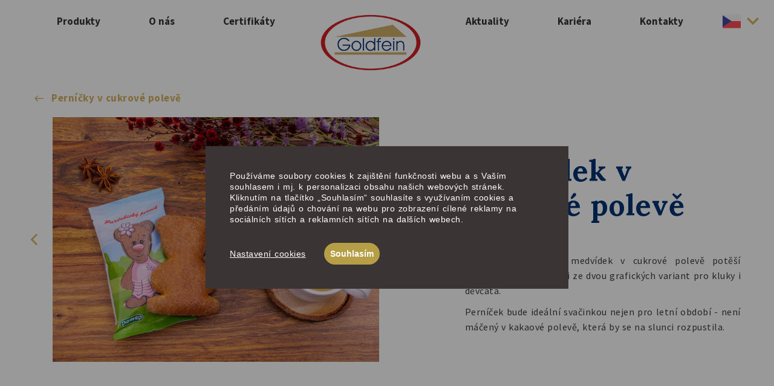

--- FILE ---
content_type: text/html; charset=UTF-8
request_url: https://www.goldfein.cz/medvidek-cukrova-poleva
body_size: 7082
content:
<!DOCTYPE html>
<html  lang="cs" dir="ltr" prefix="content: http://purl.org/rss/1.0/modules/content/  dc: http://purl.org/dc/terms/  foaf: http://xmlns.com/foaf/0.1/  og: http://ogp.me/ns#  rdfs: http://www.w3.org/2000/01/rdf-schema#  schema: http://schema.org/  sioc: http://rdfs.org/sioc/ns#  sioct: http://rdfs.org/sioc/types#  skos: http://www.w3.org/2004/02/skos/core#  xsd: http://www.w3.org/2001/XMLSchema# ">
  <head>
    <meta name="viewport" content="width=device-width, initial-scale=1.0">
    <script src="/themes/df_theme/js/cookieconsent.min.js"></script>
    <script type="text/javascript">
      window.CookieConsent.init({
        // More link URL on bar
        modalMainTextMoreLink: null,
        // How lond to wait until bar comes up
        barTimeout: 1000,
        showRejectAllButton: true,
        // Look and feel
        theme: {
          barColor: '#3a3435',
          barTextColor: '#FFF',
          barMainButtonColor: '#b59e46',
          barMainButtonTextColor: '#FFF',
          modalMainButtonColor: '#b59e46',
          modalMainButtonTextColor: '#FFF',
        },
        language: {
          // Current language
          current: 'cs',
          locale: {
            cs: {
              barMainText: 'Používáme soubory cookies k zajištění funkčnosti webu a s Vaším souhlasem i mj. k personalizaci obsahu našich webových stránek. Kliknutím na tlačítko „Souhlasím“ souhlasíte s využívaním cookies a předáním údajů o chování na webu pro zobrazení cílené reklamy na sociálních sítích a reklamních sítích na dalších webech.',
              barLinkSetting: 'Nastavení cookies',
              barBtnAcceptAll: 'Souhlasím',
              barBtnRejectAll: '',
              modalMainTitle: 'Nastavení cookies',
              modalMainText: 'Používáme soubory cookies k zajištění funkčnosti webu a s Vaším souhlasem i mj. k personalizaci obsahu našich webových stránek. Kliknutím na tlačítko „Rozumím“ souhlasíte s využívaním cookies a předáním údajů o chování na webu pro zobrazení cílené reklamy na sociálních sítích a reklamních sítích na dalších webech.',
              modalBtnSave: 'Uložit nastavení',
              modalBtnAcceptAll: 'Povolit všechny',
              modalBtnRejectAll: 'Odmítnout všechny',
              modalAffectedSolutions: 'Nastavení cookies bude mít vliv na tyto služby:',
              learnMore: 'Více informací',
              on: 'Ano',
              off: 'Ne',
            },
          }
        },
        // List all the categories you want to display
        categories: {
          necessary: {
            needed: true,
            wanted: true,
            checked: true,
            language: {
              locale: {
                cs: {
                  name: 'Technické cookies',
                  description: 'Ty jsou nezbytně nutné pro fungování webu a jeho funkcí, které se rozhodnete využívat. Bez nich by náš web nefungoval, např. by nebylo možné se přihlásit k uživatelskému účtu.',
                }
              }
            }
          },
          analytics: {
            needed: false,
            wanted: false,
            checked: false,
            language: {
              locale: {
                cs: {
                  name: 'Měření publika',
                  description: 'Tyto cookies nám umožňují optimalizovat naše stránky pro Vaše komfortní používání a to na základě toho, jak je používáte. Cílem je zapamatovat si či předpokládat Vaše volby. Jde například o využívání funkcí, jejich umístění, chování na stránce.',
                }
              }
            }
          },
          social: {
            needed: false,
            wanted: false,
            checked: false,
            language: {
              locale: {
                cs: {
                  name: 'Cookies sociálních sítí',
                  description: 'Tyto cookies nám umožňují komfortně Vás propojit s Vaším profilem na sociálních sítích a například Vám umožnit sdílet produkty a služby s přáteli a rodinou.',
                }
              }
            }
          },
          ads: {
            needed: false,
            wanted: false,
            checked: false,
            language: {
              locale: {
                cs: {
                  name: 'Cookies pro reklamní a marketingové účely',
                  description: 'Tyto cookies nám umožňují lépe cílit reklamu a marketingové bannery na tomto webu a službách třetích stran.',
                }
              }
            }
          }
        },
        // List actual services here
        services: {
          // Unique name
          analytics_google: {
            category: 'analytics',
            type: 'dynamic-script',
            search: 'analytics',
            cookies: [
              {
                // Known cookie name.
                name: '_gid',
                // Expected cookie domain.
                domain: `.${window.location.hostname}`
              },
              {
                // Regex matching cookie name.
                name: '_ga',
                domain: `.${window.location.hostname}`
              },
              {
                // Regex matching cookie name.
                name: /^_gat.*/,
                domain: `.${window.location.hostname}`
              }
            ],
            language: {
              locale: {
                cs: {
                  name: 'Google Analytics'
                }
              }
            }
          },
          sklik: {
            category: 'ads',
            type: 'dynamic-script',
            search: 'sklik',
            cookies: [
              {
                name: 'sid',
                domain: '.seznam.cz'
              }
            ],
            language: {
              locale: {
                cs: {
                  name: 'Sklik - Seznam'
                }
              }
            }
          },
          fb: {
            category: 'social',
            type: 'dynamic-script',
            search: 'fb',
            cookies: [
              {
                // Known cookie name.
                name: '_fbp',
                // Expected cookie domain.
                domain: `.${window.location.hostname}`
              }
            ],
            language: {
              locale: {
                cs: {
                  name: 'Facebook'
                }
              }
            }
          }
        }
      });
    </script>
        <meta charset="utf-8" />
<script async src="https://www.googletagmanager.com/gtag/js?id=UA-169259742-1"></script>
<script>window.dataLayer = window.dataLayer || [];function gtag(){dataLayer.push(arguments)};gtag("js", new Date());gtag("set", "developer_id.dMDhkMT", true);gtag("config", "UA-169259742-1", {"groups":"default","anonymize_ip":true,"page_placeholder":"PLACEHOLDER_page_path","allow_ad_personalization_signals":false});</script>
<link rel="canonical" href="https://www.goldfein.cz/medvidek-cukrova-poleva" />
<meta name="Generator" content="Drupal 8 (https://www.drupal.org)" />
<meta name="MobileOptimized" content="width" />
<meta name="HandheldFriendly" content="true" />
<meta name="viewport" content="width=device-width, initial-scale=1.0" />
<link rel="shortcut icon" href="/sites/default/files/goldfein-favicon.png" type="image/png" />
<link rel="alternate" hreflang="en" href="https://www.goldfein.cz/en/Sugar-coated-Bear" />
<link rel="alternate" hreflang="cs" href="https://www.goldfein.cz/medvidek-cukrova-poleva" />
<link rel="alternate" hreflang="de" href="https://www.goldfein.cz/de/Teddyb%C3%A4r-Zuckerglasur" />
<link rel="alternate" hreflang="fr" href="https://www.goldfein.cz/fr/Ourson-en-pain-depices" />
<link rel="revision" href="https://www.goldfein.cz/medvidek-cukrova-poleva" />
<script src="/sites/default/files/google_tag/basic/google_tag.script.js?t4xun9" defer></script>

    <title>Medvídek v cukrové polevě | Goldfein s.r.o.</title>
    <link rel="stylesheet" media="all" href="/sites/default/files/css/css_Uh9Fn_Glxx40dpmK8Us6Err0rnkufi2bXjDIeYXYwQM.css" />
<link rel="stylesheet" media="all" href="https://cdn.jsdelivr.net/npm/bootstrap@3.4.0/dist/css/bootstrap.min.css" />
<link rel="stylesheet" media="all" href="/sites/default/files/css/css_B0or4QByL4OxbhFMI_1DGmfMLiAwumKeDSejyZTgwaQ.css" />
<link rel="stylesheet" media="all" href="//cdn.jsdelivr.net/npm/slick-carousel@1.8.1/slick/slick.css" />

    
<!--[if lte IE 8]>
<script src="/sites/default/files/js/js_VtafjXmRvoUgAzqzYTA3Wrjkx9wcWhjP0G4ZnnqRamA.js"></script>
<![endif]-->

      <link href="https://fonts.googleapis.com/css2?family=Source+Sans+Pro:wght@400;700;900&display=swap" rel="stylesheet">
      <link href="https://fonts.googleapis.com/css2?family=Lora:wght@400;500;600;700&display=swap" rel="stylesheet">
  </head>
  <body class="path-node page-node-type-produkt has-glyphicons">
          <noscript aria-hidden="true"><iframe src="https://www.googletagmanager.com/ns.html?id=GTM-TLL53S3" height="0" width="0" style="display:none;visibility:hidden"></iframe></noscript>
      <div class="dialog-off-canvas-main-canvas" data-off-canvas-main-canvas>
                                              <nav class="main-nav">
      <div class="container">
        <div class="navbar-header">
          <div class="main-site-logo"><a href="/"><img src="/themes/df_theme/img/goldfein_cz_logo.png"></a></div>
          <button type="button" class="navbar-toggle collapsed" data-toggle="collapse"
                  data-target="#bs-example-navbar-collapse-1" aria-expanded="false">
            <span class="sr-only">Toggle navigation</span>
            <span class="icon-bar"></span>
            <span class="icon-bar"></span>
            <span class="icon-bar"></span>
          </button>
        </div>
        <div class="collapse navbar-collapse" id="bs-example-navbar-collapse-1">
            <div class="region region-navigation">
    <nav role="navigation" aria-labelledby="block-mainnavigationmenu-menu" id="block-mainnavigationmenu">
            <h2 class="sr-only" id="block-mainnavigationmenu-menu">Main navigation menu</h2>

      
      <ul class="menu menu--main nav navbar-nav">
                        <li>
        <a href="/produkty-goldfein" data-drupal-link-system-path="node/9">Produkty</a>
                  </li>
                        <li>
        <a href="/o-nas" data-drupal-link-system-path="node/58">O nás</a>
                  </li>
                        <li>
        <a href="/certifikaty" data-drupal-link-system-path="node/4">Certifikáty</a>
                  </li>
                        <li>
        <a href="/" data-drupal-link-system-path="&lt;front&gt;">Domů</a>
                  </li>
                        <li>
        <a href="/aktuality" data-drupal-link-system-path="node/12">Aktuality</a>
                  </li>
                        <li>
        <a href="/kariera" data-drupal-link-system-path="node/51">Kariéra</a>
                  </li>
                        <li>
        <a href="/kontakty" data-drupal-link-system-path="node/2">Kontakty</a>
                  </li>
        </ul>
  

  </nav>

  </div>

        </div><!-- /.navbar-collapse -->
        <div class="lang-switcher">
            <div class="region region-lang-switcher">
    <section class="language-switcher-language-url block block-language block-language-blocklanguage-interface clearfix" id="block-languageswitcher" role="navigation">
  
    

      <ul class="links"><li hreflang="en" data-drupal-link-system-path="node/29" class="en"><a href="/en/Sugar-coated-Bear" class="language-link" hreflang="en" data-drupal-link-system-path="node/29">English</a></li><li hreflang="cs" data-drupal-link-system-path="node/29" class="cs is-active"><a href="/medvidek-cukrova-poleva" class="language-link is-active" hreflang="cs" data-drupal-link-system-path="node/29">Czech</a></li><li hreflang="de" data-drupal-link-system-path="node/29" class="de"><a href="/de/Teddyb%C3%A4r-Zuckerglasur" class="language-link" hreflang="de" data-drupal-link-system-path="node/29">German</a></li><li hreflang="fr" data-drupal-link-system-path="node/29" class="fr"><a href="/fr/Ourson-en-pain-depices" class="language-link" hreflang="fr" data-drupal-link-system-path="node/29">French</a></li><li hreflang="it" data-drupal-link-system-path="node/29" class="it"><a href="/it/node/29" class="language-link" hreflang="it" data-drupal-link-system-path="node/29">Italian</a></li></ul>
  </section>


  </div>

        </div>
      </div><!-- /.container-fluid -->
    </nav>
  

<div id="obsah"></div>




















  <div role="main" class="main-container container js-quickedit-main-content">
    <div class="row">
      <section>

                
        
                          <a id="main-content"></a>
            <div class="region region-content">
    <div data-drupal-messages-fallback class="hidden"></div><section class="views-element-container block block-views block-views-blockproduct-back-link-block-1 clearfix" id="block-views-block-product-back-link-block-1">
  
    

      <div class="form-group"><div class="view view-product-back-link view-id-product_back_link view-display-id-block_1 js-view-dom-id-970deda8bf62cc3445d6ba93ff6d6faed2f88eab6a5fefb968b13ca9e3c49775">
  
    
      
      <div class="view-content">
          <div class="views-row"><div class="views-field views-field-field-product-category"><div class="field-content"><a href="/pernicky" hreflang="cs">Perníčky v cukrové polevě</a></div></div></div>

    </div>
  
          </div>
</div>

  </section>

  <article data-history-node-id="29" role="article" about="/medvidek-cukrova-poleva" class="produkt is-promoted full clearfix">

  
    

      <footer>
      <article typeof="schema:Person" about="/user/4">
  <div class="form-item js-form-item form-type-item js-form-type-item form-item- js-form-item- form-no-label form-group">
  
  
  <h4 class="label">Member for</h4> 5 years 6 months

  
  
  </div>
</article>

      <div class="author">
        Submitted by <span><span lang="" about="/user/4" typeof="schema:Person" property="schema:name" datatype="" content="navratilova@goldfein.cz">navratilova@go…</span></span>
 on <span>Sat, 05/02/2020 - 16:31</span>
        
      </div>
    </footer>
  
  <div class="content">
    
  </div>

</article>

<section class="views-element-container block block-views block-views-blockproducts-content-block-1 clearfix" id="block-views-block-products-content-block-1">
  
    

      <div class="form-group"><div class="view view-products-content view-id-products_content view-display-id-block_1 js-view-dom-id-73740e67a10a3d4d3ef62e78ab18ca13c0923306712101b184a17d852eb793f1">
  
    
      
      <div class="view-content">
          <div class="views-row"><div class="views-field views-field-field-product-content-img"><div class="field-content"><ul><li>  <img src="/sites/default/files/2020-05/cukrak_medvedice.jpg" width="1440" height="1080" alt="Medvídek v cukrové polevě" typeof="foaf:Image" class="img-responsive" />

</li><li>  <img src="/sites/default/files/2020-06/P1033103.png" width="1440" height="1079" alt="Medvídek v cukrové polevě" typeof="foaf:Image" class="img-responsive" />

</li></ul></div></div><div class="product-content-wrapper">
  <div class="views-field views-field-title"><h1 class="field-content">Medvídek v cukrové polevě</h1></div><div class="views-field views-field-field-product-content-desc"><div class="field-content"><p>Nadýchaný perníkový medvídek v cukrové polevě potěší všechny děti. Vyberte si ze dvou grafických variant pro kluky i děvčata.</p>
<p>Perníček bude ideální svačinkou&nbsp;nejen pro&nbsp;letní&nbsp;období - není máčený v kakaové polevě, která by se na slunci rozpustila.</p>
</div></div></div>
</div>

    </div>
  
          </div>
</div>

  </section>


  </div>

              </section>
    </div>
  </div>


      <div class="product-detail">
      <div class="container">
          <div class="region region-product-detail">
    <section class="views-element-container block block-views block-views-blockproduct-variants-block-2 clearfix" id="block-views-block-product-variants-block-2">
  
    

      <div class="form-group"><div class="view view-product-variants view-id-product_variants view-display-id-block_2 js-view-dom-id-a70dee90f85d9689a3224cfb9d74c5efb2ceecf2bbb1a8c5f35de12f4fdbb81b">
  
    
      
      <div class="view-content">
          <div class="views-row"><div class="views-field views-field-field-product-variant-title-lab"><div class="field-content">Velikost balení</div></div><div class="views-field views-field-field-product-variant-title"><div class="field-content">25 ks</div></div></div>

    </div>
  
          </div>
</div>

  </section>

<section class="views-element-container block block-views block-views-blockproduct-variants-block-1 clearfix" id="block-views-block-product-variants-block-1">
  
    

      <div class="form-group"><div class="view view-product-variants view-id-product_variants view-display-id-block_1 js-view-dom-id-eb272f400e67cad214347e5f37aa8c94f1a80e3c4f40f79a6cd928087a394899">
  
    
      
      <div class="view-content">
          <div class="views-row"><div class="views-field views-field-field-product-variant-column"><div class="field-content">  <div class="paragraph paragraph--type--product-column paragraph--view-mode--default">
          
            <div class="field field--name-field-product-column-title field--type-string field--label-hidden field--item">O produktu</div>
      
      <div class="field field--name-field-product-column-data field--type-entity-reference-revisions field--label-hidden field--items">
              <div class="field--item">  <div class="paragraph paragraph--type--product-info-data paragraph--view-mode--default">
          
            <div class="field field--name-field-product-info-data-title field--type-string field--label-hidden field--item">Číslo produktu</div>
      
            <div class="field field--name-field-product-info-data-value field--type-string field--label-hidden field--item">5624</div>
      
      </div>
</div>
              <div class="field--item">  <div class="paragraph paragraph--type--product-info-data paragraph--view-mode--default">
          
            <div class="field field--name-field-product-info-data-title field--type-string field--label-hidden field--item">Hmotnost</div>
      
            <div class="field field--name-field-product-info-data-value field--type-string field--label-hidden field--item">30 g</div>
      
      </div>
</div>
              <div class="field--item">  <div class="paragraph paragraph--type--product-info-data paragraph--view-mode--default">
          
            <div class="field field--name-field-product-info-data-title field--type-string field--label-hidden field--item">Minimální trvanlivost</div>
      
            <div class="field field--name-field-product-info-data-value field--type-string field--label-hidden field--item">6 měsíců</div>
      
      </div>
</div>
              <div class="field--item">  <div class="paragraph paragraph--type--product-info-data paragraph--view-mode--default">
          
            <div class="field field--name-field-product-info-data-title field--type-string field--label-hidden field--item">Počet kusů v kartonu</div>
      
            <div class="field field--name-field-product-info-data-value field--type-string field--label-hidden field--item">25</div>
      
      </div>
</div>
          </div>
  
      </div>
  <div class="paragraph paragraph--type--product-column paragraph--view-mode--default">
          
            <div class="field field--name-field-product-column-title field--type-string field--label-hidden field--item">Logistické údaje</div>
      
      <div class="field field--name-field-product-column-data field--type-entity-reference-revisions field--label-hidden field--items">
              <div class="field--item">  <div class="paragraph paragraph--type--product-info-data paragraph--view-mode--default">
          
            <div class="field field--name-field-product-info-data-title field--type-string field--label-hidden field--item">EAN výrobku</div>
      
            <div class="field field--name-field-product-info-data-value field--type-string field--label-hidden field--item">8592794010355</div>
      
      </div>
</div>
              <div class="field--item">  <div class="paragraph paragraph--type--product-info-data paragraph--view-mode--default">
          
            <div class="field field--name-field-product-info-data-title field--type-string field--label-hidden field--item">EAN kartonu</div>
      
            <div class="field field--name-field-product-info-data-value field--type-string field--label-hidden field--item">8592794210359</div>
      
      </div>
</div>
              <div class="field--item">  <div class="paragraph paragraph--type--product-info-data paragraph--view-mode--default">
          
            <div class="field field--name-field-product-info-data-title field--type-string field--label-hidden field--item">Počet vrstev</div>
      
            <div class="field field--name-field-product-info-data-value field--type-string field--label-hidden field--item">14</div>
      
      </div>
</div>
              <div class="field--item">  <div class="paragraph paragraph--type--product-info-data paragraph--view-mode--default">
          
            <div class="field field--name-field-product-info-data-title field--type-string field--label-hidden field--item">Počet kartonů ve vrstvě</div>
      
            <div class="field field--name-field-product-info-data-value field--type-string field--label-hidden field--item">15 ks</div>
      
      </div>
</div>
              <div class="field--item">  <div class="paragraph paragraph--type--product-info-data paragraph--view-mode--default">
          
            <div class="field field--name-field-product-info-data-title field--type-string field--label-hidden field--item">Počet kartonů na paletě</div>
      
            <div class="field field--name-field-product-info-data-value field--type-string field--label-hidden field--item">210 ks</div>
      
      </div>
</div>
              <div class="field--item">  <div class="paragraph paragraph--type--product-info-data paragraph--view-mode--default">
          
            <div class="field field--name-field-product-info-data-title field--type-string field--label-hidden field--item">Počet výrobků na paletě</div>
      
            <div class="field field--name-field-product-info-data-value field--type-string field--label-hidden field--item">5 250 ks</div>
      
      </div>
</div>
              <div class="field--item">  <div class="paragraph paragraph--type--product-info-data paragraph--view-mode--default">
          
            <div class="field field--name-field-product-info-data-title field--type-string field--label-hidden field--item">Rozměr kartonů (Š x H x V)</div>
      
            <div class="field field--name-field-product-info-data-value field--type-string field--label-hidden field--item">150 x 390 x 120 mm</div>
      
      </div>
</div>
              <div class="field--item">  <div class="paragraph paragraph--type--product-info-data paragraph--view-mode--default">
          
            <div class="field field--name-field-product-info-data-title field--type-string field--label-hidden field--item">Rozměr výrobku (Š x H x V)</div>
      
            <div class="field field--name-field-product-info-data-value field--type-string field--label-hidden field--item">90 x 20 x 150 mm</div>
      
      </div>
</div>
              <div class="field--item">  <div class="paragraph paragraph--type--product-info-data paragraph--view-mode--default">
          
            <div class="field field--name-field-product-info-data-title field--type-string field--label-hidden field--item">Hmotnost kartonu</div>
      
            <div class="field field--name-field-product-info-data-value field--type-string field--label-hidden field--item">0,94 kg</div>
      
      </div>
</div>
              <div class="field--item">  <div class="paragraph paragraph--type--product-info-data paragraph--view-mode--default">
          
            <div class="field field--name-field-product-info-data-title field--type-string field--label-hidden field--item">Hmotnost palety bez palety (vč. palety)</div>
      
            <div class="field field--name-field-product-info-data-value field--type-string field--label-hidden field--item">212 kg (233 kg)</div>
      
      </div>
</div>
              <div class="field--item">  <div class="paragraph paragraph--type--product-info-data paragraph--view-mode--default">
          
            <div class="field field--name-field-product-info-data-title field--type-string field--label-hidden field--item">Výška palety bez palety (vč. palety)</div>
      
            <div class="field field--name-field-product-info-data-value field--type-string field--label-hidden field--item">180 cm (195 cm)</div>
      
      </div>
</div>
          </div>
  
      </div>
</div></div></div>

    </div>
  
          </div>
</div>

  </section>

<section class="views-element-container block block-views block-views-blockproduct-info-global-block-1 clearfix" id="block-views-block-product-info-global-block-1">
  
    

      <div class="form-group"><div class="view view-product-info-global view-id-product_info_global view-display-id-block_1 js-view-dom-id-9a084840725c1a21e8c127e64fd6e633bee2743bfc174f5998841ccb845a959f">
  
    
      
      <div class="view-content">
          <div class="views-row"><div class="product-info-global-wrapper">
  <div class="views-field views-field-field-product-nut-values-title"><div class="field-content">Nutriční hodnoty</div></div><div class="views-field views-field-field-product-nut-values"><div class="field-content">  <div class="paragraph paragraph--type--product-nut-values-p paragraph--view-mode--default">
          
            <div class="field field--name-field-product-nut-values-p-title field--type-string field--label-hidden field--item">Výživové údaje na 100 g:</div>
      
      </div>
  <div class="paragraph paragraph--type--product-nut-values-p paragraph--view-mode--default">
          
            <div class="field field--name-field-product-nut-values-p-title field--type-string field--label-hidden field--item">Energetická hodnota</div>
      
            <div class="field field--name-field-product-nut-values-p-value field--type-string field--label-hidden field--item">1 535 kJ / 367 kcal</div>
      
      </div>
  <div class="paragraph paragraph--type--product-nut-values-p paragraph--view-mode--default">
          
            <div class="field field--name-field-product-nut-values-p-title field--type-string field--label-hidden field--item"> Tuky / z toho nasycené mastné kyseliny</div>
      
            <div class="field field--name-field-product-nut-values-p-value field--type-string field--label-hidden field--item">1,2 g / 0,8 g</div>
      
      </div>
  <div class="paragraph paragraph--type--product-nut-values-p paragraph--view-mode--default">
          
            <div class="field field--name-field-product-nut-values-p-title field--type-string field--label-hidden field--item">Sacharidy / z toho cukry</div>
      
            <div class="field field--name-field-product-nut-values-p-value field--type-string field--label-hidden field--item">82 g / 34 g</div>
      
      </div>
  <div class="paragraph paragraph--type--product-nut-values-p paragraph--view-mode--default">
          
            <div class="field field--name-field-product-nut-values-p-title field--type-string field--label-hidden field--item"> Bílkoviny</div>
      
            <div class="field field--name-field-product-nut-values-p-value field--type-string field--label-hidden field--item">6,1 g</div>
      
      </div>
  <div class="paragraph paragraph--type--product-nut-values-p paragraph--view-mode--default">
          
            <div class="field field--name-field-product-nut-values-p-title field--type-string field--label-hidden field--item">Sůl</div>
      
            <div class="field field--name-field-product-nut-values-p-value field--type-string field--label-hidden field--item">0,2 g</div>
      
      </div>
</div></div></div>
<div class="views-field views-field-field-ingred-product"><div class="field-content">  <div class="paragraph paragraph--type--product-ingred paragraph--view-mode--default">
          
            <div class="field field--name-field-product-ingred-title field--type-string field--label-hidden field--item">Složení</div>
      
            <div class="field field--name-field-product-ingred-content field--type-text-long field--label-hidden field--item"><p><strong>Pšeničná </strong>mouka, cukr, cukrová poleva 17 % (cukr, pitná voda, rumové aroma), maltózový sirup, <strong>vejce</strong>, zvlhčující látky: glycerol; med, kypřící látky: uhličitany sodné, uhličitany amonné;perníkové koření, kakaový prášek se sníženým obsahem tuku.</p>
</div>
      
      </div>
</div></div></div>

    </div>
  
          </div>
</div>

  </section>


  </div>

      </div>
    </div>
  
      <div class="inquery-block">
      <div class="container">
          <div class="region region-inquery-block">
    <section id="block-matezajemblok" class="block block-block-content block-block-contentd098a457-6598-4c44-90a5-5a5134b72ade clearfix">
  
    

      
            <div class="field field--name-field-interest-block field--type-entity-reference-revisions field--label-hidden field--item">  <div class="paragraph paragraph--type--paragraph-interest-block paragraph--view-mode--default">
          
            <div class="field field--name-field-interest-block-title field--type-string field--label-hidden field--item">Máte zájem o tento produkt?</div>
      
            <div class="field field--name-field-interest-block-link field--type-link field--label-hidden field--item"><a href="/kontakty">Kontaktujte nás</a></div>
      
      </div>
</div>
      
  </section>


  </div>

      </div>
    </div>
  





<div class="small-footer">
  <div class="container">
    <div class="small-footer__inner-wrapper">
      <div class="small-footer__copyright">Copyright &copy; 2020 Goldfein s.r.o.| <a href="https://www.goldfein.cz/gdpr">Informace o zpracování dat</a></div>
      <div class="small-footer__made-by">
        Made by<div class="digital-feelings-logo"></div>designed by<div class="iki-guys-logo"></div>
      </div>
    </div>
  </div>
</div>

  </div>

    
    <script type="application/json" data-drupal-selector="drupal-settings-json">{"path":{"baseUrl":"\/","scriptPath":null,"pathPrefix":"","currentPath":"node\/29","currentPathIsAdmin":false,"isFront":false,"currentLanguage":"cs"},"pluralDelimiter":"\u0003","suppressDeprecationErrors":true,"google_analytics":{"account":{},"trackOutbound":true,"trackMailto":true,"trackTel":true,"trackDownload":true,"trackDownloadExtensions":"7z|aac|arc|arj|asf|asx|avi|bin|csv|doc(x|m)?|dot(x|m)?|exe|flv|gif|gz|gzip|hqx|jar|jpe?g|js|mp(2|3|4|e?g)|mov(ie)?|msi|msp|pdf|phps|png|ppt(x|m)?|pot(x|m)?|pps(x|m)?|ppam|sld(x|m)?|thmx|qtm?|ra(m|r)?|sea|sit|tar|tgz|torrent|txt|wav|wma|wmv|wpd|xls(x|m|b)?|xlt(x|m)|xlam|xml|z|zip","trackColorbox":true},"bootstrap":{"forms_has_error_value_toggle":1,"modal_animation":1,"modal_backdrop":"true","modal_focus_input":1,"modal_keyboard":1,"modal_select_text":1,"modal_show":1,"modal_size":"","popover_enabled":1,"popover_animation":1,"popover_auto_close":1,"popover_container":"body","popover_content":"","popover_delay":"0","popover_html":0,"popover_placement":"right","popover_selector":"","popover_title":"","popover_trigger":"click","popover_trigger_autoclose":1,"tooltip_enabled":1,"tooltip_animation":1,"tooltip_container":"body","tooltip_delay":"0","tooltip_html":0,"tooltip_placement":"auto left","tooltip_selector":"","tooltip_trigger":"hover"},"user":{"uid":0,"permissionsHash":"f61034ec7c81df01bc6bbb0a82e30b4f3ddde7e34e009795dae812cd60749858"}}</script>
<script src="/sites/default/files/js/js_Zxp73NE3uDhveqeVeb817GNNViM4Njr2TJUS5t-QksY.js"></script>
<script src="https://cdn.jsdelivr.net/npm/bootstrap@3.4.0/dist/js/bootstrap.min.js"></script>
<script src="/sites/default/files/js/js_s4-h8Og2Ds4pVFzpRDxGJ_OBooXrV94URLuqGTLFoEI.js"></script>
<script src="//cdn.jsdelivr.net/npm/slick-carousel@1.8.1/slick/slick.min.js"></script>
<script src="/sites/default/files/js/js_uFApMOkLfOxeH6m2hND3ZmXX66ggTjDyN9oQdmaXHPk.js"></script>
<script src="//maps.googleapis.com/maps/api/js?key=AIzaSyBpaDsMqo7YOdNIQ5p4EWzMK2KTl0PS2oo&amp;callback=initMap"></script>
<script src="/sites/default/files/js/js_EOo6ZT-0k3QlP6wwqxltOypKp_MtpAJX4X8coAE5q3I.js"></script>

  </body>
</html>


--- FILE ---
content_type: text/css
request_url: https://www.goldfein.cz/sites/default/files/css/css_B0or4QByL4OxbhFMI_1DGmfMLiAwumKeDSejyZTgwaQ.css
body_size: 9924
content:
.glyphicon-spin,a .glyphicon-spin{display:inline-block}.alert a,.field--label,.file{font-weight:700}.file,.file-link{width:100%}.tabs-left>.nav-tabs>li:focus,.tabs-left>.nav-tabs>li>a:focus,.tabs-right>.nav-tabs>li:focus,.tabs-right>.nav-tabs>li>a:focus{outline:0}.panel-title:focus,.panel-title:hover,a .glyphicon-spin{text-decoration:none}.image-widget.row,.region-help .block,.tabledrag-changed-warning{overflow:hidden}.alert-sm{padding:5px 10px}.alert-success a,.alert-success a:focus,.alert-success a:hover{color:#2b542c}.alert-info a,.alert-info a:focus,.alert-info a:hover{color:#245269}.alert-warning a,.alert-warning a:focus,.alert-warning a:hover{color:#66512c}.alert-danger a,.alert-danger a:focus,.alert-danger a:hover{color:#843534}@-webkit-keyframes glyphicon-spin{0%{-webkit-transform:rotate(0);transform:rotate(0)}100%{-webkit-transform:rotate(359deg);transform:rotate(359deg)}}@-o-keyframes glyphicon-spin{0%{-o-transform:rotate(0);transform:rotate(0)}100%{-o-transform:rotate(359deg);transform:rotate(359deg)}}@keyframes glyphicon-spin{0%{-webkit-transform:rotate(0);-o-transform:rotate(0);transform:rotate(0)}100%{-webkit-transform:rotate(359deg);-o-transform:rotate(359deg);transform:rotate(359deg)}}.glyphicon-spin{-webkit-animation:glyphicon-spin 1s infinite linear;-o-animation:glyphicon-spin 1s infinite linear;animation:glyphicon-spin 1s infinite linear}html.js .btn .ajax-throbber{margin-left:.5em;margin-right:-.25em}html.js .form-item .input-group-addon .glyphicon{color:#777;opacity:.5;-webkit-transition:150ms color,150ms opacity;-o-transition:150ms color,150ms opacity;transition:150ms color,150ms opacity}html.js .form-item .input-group-addon .glyphicon.glyphicon-spin{color:#337ab7;opacity:1}html.js .form-item .input-group-addon .input-group-addon{background-color:#fff}html.js .ajax-new-content:empty{display:none!important}.field--label-inline .field--items,.field--label-inline .field--label{float:left}.field--label-inline .field--items,.field--label-inline .field--label,.field--label-inline>.field--item{padding-right:.5em}[dir=rtl] .field--label-inline .field--items,[dir=rtl] .field--label-inline .field--label{padding-left:.5em;padding-right:0;float:right}.field--label-inline .field--label::after{content:':'}.file{display:table;font-size:75%;margin:5px 0}.file-icon,.file-link,.file-size,.file>.tabledrag-changed{display:table-cell;vertical-align:middle}.file>span{background:#fff;color:#337ab7;border-bottom:1px solid #ccc;border-top:1px solid #ccc}.file>span:first-child{border-left:1px solid #ccc}.file>span:last-child{border-right:1px solid #ccc}.file>.tabledrag-changed{background:#fcf8e3;border-radius:0;color:#8a6d3b;padding:0 1em;top:0}.file>.tabledrag-changed,.file>.tabledrag-changed:last-child{border:1px solid #f7e1b5}.file-icon{font-size:150%;padding:.25em .5em;text-align:center}.file-link a,.file-link a:active,.file-link a:focus,.file-link a:hover{color:inherit}.file-size{padding:0 1em;text-align:right;white-space:pre}.filter-wrapper{background-color:#fff;border:1px solid #ddd;border-top:0;border-radius:0 0 4px 4px;-webkit-box-shadow:0 1px 1px rgba(0,0,0,.05);box-shadow:0 1px 1px rgba(0,0,0,.05);margin-bottom:0;padding:10px;height:51px}.filter-help{float:right;line-height:1;margin:.5em 0 0}.nav.nav-tabs.filter-formats{margin-bottom:15px}table .checkbox.form-no-label,table .radio.form-no-label{margin-bottom:0;margin-top:0}.select-wrapper{display:inline-block;position:relative;width:100%}.form-inline .select-wrapper{width:auto}.input-group .select-wrapper{display:table-cell}.input-group .select-wrapper:first-child .form-control:first-child{border-bottom-left-radius:4px;border-top-left-radius:4px}.input-group .select-wrapper:last-child .form-control:first-child{border-bottom-right-radius:4px;border-top-right-radius:4px}.select-wrapper select{-webkit-appearance:none;-moz-appearance:none;appearance:none;line-height:1;padding-right:2em}.select-wrapper select::-ms-expand{opacity:0}.select-wrapper:after{color:#337ab7;content:'▼';font-style:normal;font-weight:400;line-height:1;margin-top:-.5em;padding-right:.5em;pointer-events:none;position:absolute;right:0;top:50%;z-index:10}.has-glyphicons .select-wrapper:after{-webkit-font-smoothing:antialiased;-moz-osx-font-smoothing:grayscale;content:'\e114';display:inline-block;font-family:'Glyphicons Halflings'}.has-error .select-wrapper:after{color:#a94442}.has-success .select-wrapper:after{color:#3c763d}.has-warning .select-wrapper:after{color:#8a6d3b}.form-required:after{background-image:url(/themes/bootstrap/css/images/required.svg);-webkit-background-size:10px 7px;background-size:10px 7px;content:"";display:inline-block;vertical-align:super;line-height:1;height:7px;width:10px}.form-actions .btn,.form-actions .btn-group{margin-right:10px}.form-actions .btn-group .btn{margin-right:0}a .glyphicon.icon-before,a.icon-before .glyphicon{margin-right:.25em}a .glyphicon.icon-after,a.icon-after .glyphicon{margin-left:.25em}.btn .glyphicon.icon-before,.btn.icon-before .glyphicon{margin-left:-.25em;margin-right:.25em}.btn .glyphicon.icon-after,.btn.icon-after .glyphicon{margin-left:.25em;margin-right:-.25em}body{position:relative}body.navbar-is-static-top{margin-top:0}body.navbar-is-fixed-top{margin-top:65px}body.navbar-is-fixed-bottom{padding-bottom:65px}@media screen and (max-width:767px){body.toolbar-vertical.navbar-is-fixed-bottom .toolbar-bar,body.toolbar-vertical.navbar-is-fixed-top .toolbar-bar{position:fixed}body.toolbar-vertical.navbar-is-fixed-bottom header,body.toolbar-vertical.navbar-is-fixed-top header{z-index:500}body.toolbar-vertical.navbar-is-fixed-top header{top:39px}}@media screen and (min-width:768px){body{margin-top:15px}.navbar.container{max-width:720px}}@media screen and (min-width:992px){.navbar.container{max-width:940px}}@media screen and (min-width:1200px){.navbar.container{max-width:1140px}}.navbar .logo{margin-right:-15px;padding-left:15px;padding-right:15px}@media screen and (min-width:768px){.navbar .logo{margin-right:0;padding-left:0}}.is-unpublished{background-color:#fff4f4}.node-preview-container{margin-top:-15px}.node-preview-form-select{padding:15px}.panel-title{display:block;margin:-10px -15px;padding:10px 15px}.panel-title,.panel-title:focus,.panel-title:hover,.panel-title:hover:focus{color:inherit}.progress-wrapper{margin-bottom:15px}.progress-wrapper:last-child .progress{margin-bottom:5px}.progress-wrapper .message{font-weight:700;margin-bottom:5px}.progress-wrapper .percentage,.progress-wrapper .progress-label{font-size:12px}.progress-wrapper .progress-bar{min-width:2em}.tabledrag-toggle-weight{float:right;margin:1px 2px 1px 10px}.tabledrag-changed-warning{margin:0}.tabledrag-handle{color:#777;cursor:move;float:left;font-size:125%;line-height:1;margin:-10px 0 0 -10px;padding:10px}.tabledrag-handle:focus,.tabledrag-handle:hover{color:#337ab7}.indentation{float:left;height:1.7em;margin:-.4em .2em -.4em -.4em;padding:.42em 0 .42em .6em;width:20px}[dir=rtl] .indentation{float:right;margin:-.4em -.4em -.4em .2em;padding:.42em .6em .42em 0}.local-actions{margin:10px 0 10px -5px}.tabs--secondary{margin:10px 0 5px}.tabbable{margin-bottom:20px}.tabs-below>.nav-tabs,.tabs-left>.nav-tabs,.tabs-right>.nav-tabs{border-bottom:0}.tabs-below>.nav-tabs .summary,.tabs-left>.nav-tabs .summary,.tabs-right>.nav-tabs .summary{color:#777;font-size:12px}.tab-pane>.panel-heading{display:none}.tab-content>.active{display:block}.tabs-below>.nav-tabs{border-top:1px solid #ddd}.tabs-below>.nav-tabs>li{margin-top:-1px;margin-bottom:0}.page-header,body.toolbar-loading{margin-top:0}.tabs-below>.nav-tabs>li>a{border-radius:0 0 4px 4px}.tabs-below>.nav-tabs>li>a:focus,.tabs-below>.nav-tabs>li>a:hover{border-top-color:#ddd;border-bottom-color:transparent}.tabs-below>.nav-tabs>.active>a,.tabs-below>.nav-tabs>.active>a:focus,.tabs-below>.nav-tabs>.active>a:hover{border-color:transparent #ddd #ddd}.tabs-left>.nav-tabs,.tabs-right>.nav-tabs{padding-bottom:20px;width:220px}.tabs-left>.nav-tabs>li,.tabs-right>.nav-tabs>li{float:none}.tabs-left>.nav-tabs>li>a,.tabs-right>.nav-tabs>li>a{margin-right:0;margin-bottom:3px}.tabs-left>.tab-content,.tabs-right>.tab-content{border-radius:0 4px 4px;border:1px solid #ddd;-webkit-box-shadow:0 1px 1px rgba(0,0,0,.05);box-shadow:0 1px 1px rgba(0,0,0,.05);overflow:hidden;padding:10px 15px}.tabs-left>.nav-tabs{float:left;margin-right:-1px}.tabs-left>.nav-tabs>li>a{border-radius:4px 0 0 4px}.tabs-left>.nav-tabs>li>a:focus,.tabs-left>.nav-tabs>li>a:hover{border-color:#eee #ddd #eee #eee}.tabs-left>.nav-tabs>.active>a,.tabs-left>.nav-tabs>.active>a:focus,.tabs-left>.nav-tabs>.active>a:hover{border-color:#ddd transparent #ddd #ddd;-webkit-box-shadow:-1px 1px 1px rgba(0,0,0,.05);box-shadow:-1px 1px 1px rgba(0,0,0,.05)}.tabs-right>.nav-tabs{float:right;margin-left:-1px}.tabs-right>.nav-tabs>li>a{border-radius:0 4px 4px 0}.tabs-right>.nav-tabs>li>a:focus,.tabs-right>.nav-tabs>li>a:hover{border-color:#eee #eee #eee #ddd;-webkit-box-shadow:1px 1px 1px rgba(0,0,0,.05);box-shadow:1px 1px 1px rgba(0,0,0,.05)}.tabs-right>.nav-tabs>.active>a,.tabs-right>.nav-tabs>.active>a:focus,.tabs-right>.nav-tabs>.active>a:hover{border-color:#ddd #ddd #ddd transparent}body.toolbar-fixed .toolbar-oriented .toolbar-bar{z-index:1031}body.toolbar-fixed .navbar-fixed-top{top:39px}body.toolbar-fixed.toolbar-horizontal.toolbar-tray-open .navbar-fixed-top{top:79px}body.toolbar-fixed.toolbar-vertical.toolbar-tray-open .navbar-fixed-top{left:240px}body.toolbar-fixed.toolbar-vertical.toolbar-tray-open.toolbar-fixed{margin-left:240px}body.toolbar-fixed.toolbar-vertical.toolbar-tray-open.toolbar-fixed .toolbar-tray{padding-bottom:40px}body.toolbar-fixed.toolbar-vertical.toolbar-tray-open.toolbar-fixed .toolbar-tray,body.toolbar-fixed.toolbar-vertical.toolbar-tray-open.toolbar-fixed .toolbar-tray>.toolbar-lining:before{width:240px}body.toolbar-loading.toolbar{margin-bottom:15px}.form-group:last-child,.panel:last-child,.popover ol:last-child,.popover ul:last-child,p:last-child{margin-bottom:0}.ui-autocomplete{background:#fff;-webkit-background-clip:padding-box;background-clip:padding-box;border:1px solid #ccc;border:1px solid rgba(0,0,0,.15);border-radius:4px;-webkit-box-shadow:0 6px 12px rgba(0,0,0,.175);box-shadow:0 6px 12px rgba(0,0,0,.175);color:inherit;font-family:"Helvetica Neue",Helvetica,Arial,sans-serif;font-size:14px;list-style:none;min-width:160px;padding:5px 0;text-align:left;z-index:1000}.ui-autocomplete .ui-menu-item{border:0;border-radius:0;clear:both;color:#333;cursor:pointer;display:block;font-weight:400;line-height:1.42857143;margin:0;outline:0;padding:3px 20px;text-decoration:none;white-space:nowrap}.ui-autocomplete .ui-menu-item.ui-state-hover{background:#f5f5f5;color:#262626}.ui-autocomplete .ui-menu-item.ui-state-active,.ui-autocomplete .ui-menu-item.ui-state-focus{background:#337ab7;color:#fff}ol,ul{padding-left:1.5em}.footer{margin-top:45px;padding-top:35px;padding-bottom:36px;border-top:1px solid #E5E5E5}.region-help>.glyphicon{font-size:18px;float:left;margin:-.05em .5em 0 0}.control-group .help-inline,.help-block{color:#777;font-size:12px;margin:5px 0 10px;padding:0}.control-group .help-inline:first-child,.help-block:first-child{margin-top:0}
*{box-sizing:border-box;}body{margin:0 !important;padding:0;color:#3F3F3F;font-family:"Source Sans Pro",sans-serif;letter-spacing:0.5px;word-spacing:1px;font-weight:300;}@media (min-width:1600px){.container{width:1400px;}}.main-container{margin-top:80px;margin-bottom:80px;}.view-products-content .view-header a,.view-product-back-link .views-field-field-product-category a,.view-top-blok .view-footer a,.views-field-field-hp-eshop-url .field-content,.view-product-list .views-field-view-node a,.view-product-list .views-field-view-taxonomy-term a,.view-taxanomy-list .views-field-view-node a,.view-taxanomy-list .views-field-view-taxonomy-term a,h2,h3,h4,h1,.block-block-content .field--name-field-interest-block .paragraph--type--paragraph-interest-block .field--name-field-interest-block-title,.block-views-blockproduct-variants-block-1 .views-row .field--name-field-product-column-title,.block-views-blockproduct-info-global-block-1 .views-row .views-field-field-ingred-product .field--name-field-product-ingred-title,.block-views-blockproduct-info-global-block-1 .views-row .product-info-global-wrapper .views-field-field-product-nut-values-title,.views-field-field-product-variant-title,.view-position-view .view-content .views-row .views-field-title h3 a,.block-views-blockblog-vypis-block-1 .blog-vypis-content-wrapper h3 a,h3,h2{font-family:"Lora",serif;}h2{font-size:36px;font-weight:bold;}.view-position-view .view-content .views-row .views-field-title h3 a,.block-views-blockblog-vypis-block-1 .blog-vypis-content-wrapper h3 a,h3{font-size:23px;font-weight:bold;line-height:1.2;}.block-block-content .field--name-field-interest-block .paragraph--type--paragraph-interest-block .field--name-field-interest-block-title,.block-views-blockproduct-variants-block-1 .views-row .field--name-field-product-column-title,.block-views-blockproduct-info-global-block-1 .views-row .views-field-field-ingred-product .field--name-field-product-ingred-title,.block-views-blockproduct-info-global-block-1 .views-row .product-info-global-wrapper .views-field-field-product-nut-values-title,.views-field-field-product-variant-title{font-size:30px;margin:20px 0 20px 0;color:#485e7b;font-weight:900;}.view-contact-position .view-content .views-row .views-field-field-contact-section-name .field-content::after,.view-position-view .view-content .views-row .views-field-title h3::after,.block-views-blockblog-vypis-block-1 .blog-vypis-content-wrapper h3::after,.block-block-content .field--name-field-interest-block .paragraph--type--paragraph-interest-block .field--name-field-interest-block-title::after,.block-views-blockproduct-variants-block-1 .views-row .field--name-field-product-column-title::after,.block-views-blockproduct-info-global-block-1 .views-row .views-field-field-ingred-product .field--name-field-product-ingred-title::after,.block-views-blockproduct-info-global-block-1 .views-row .product-info-global-wrapper .views-field-field-product-nut-values-title::after,.view-id-usp .view-content .views-row .views-field-field-usp-title::after,h2::after{content:"";display:block;width:25px;padding-top:8px;border-bottom:3px solid #d6b15f;}h1::after{content:"";display:block;width:35px;padding-top:8px;border-bottom:3px solid #d6b15f;}.block-views-blockproduct-variants-block-2 .view-display-id-block_2 .view-content{content:"";display:block;padding-top:10px;border-bottom:2px solid #485e7b;}h1{color:#003375;font-weight:900;font-size:48px;margin:40px 0 40px 0;line-height:1.2;letter-spacing:1px;}h2,h3,h4{letter-spacing:1px;font-weight:900;color:#485e7b;}h2{margin:40px 0 40px 0;}h3{margin:20px 0 20px 0;}h4{font-size:30px;margin:15px 0 15px 0;text-transform:uppercase;}p{line-height:1.6;font-size:16px;word-break:break-word;text-align:justify;}@media (max-width:768px){p{line-height:1.6;font-size:15px;}}.views-field-field-top-block-desc p{font-weight:400;}.views-field-field-usp-desc p,.views-field-field-product-short-desc p{font-size:14px;}li{line-height:2;font-size:16px;}a:hover,a:focus{outline:none;}@media (max-width:992px){h1{font-size:40px;margin:40px 0 40px 0;}h2{font-size:35px;}h3{font-size:30px;}h4{font-size:27px;margin:15px 0 15px 0;text-transform:uppercase;}}@media (max-width:480px){h1{font-size:31px;}h2{font-size:27px;margin:25px 0 25px 0;}h3{font-size:25px;margin:20px 0 20px 0;}h4{font-size:22px;}}.backgroud-image,.background-image{background-size:cover;background-position:center;background-repeat:no-repeat;}.block-webform-block .webform-button--submit,.field--name-field-top-block-link-link a,.block-block-content .field--name-field-interest-block .paragraph--type--paragraph-interest-block .field--name-field-interest-block-link a,.view-id-view_certif .views-row .certif-content-wrapper .views-field-field-certif-link .field-content a,.view-hp-slider-view .views-row .slider-content-wrapper .views-field-field-hp-slide-link .field-content a,#cconsent-bar button,#cconsent-modal .ccm__content .ccm__footer button,.button{display:inline-block;padding:10px 35px;font-size:19px;font-weight:bold;transition:background-color 0.3s ease 0s;text-decoration:none;}.block-webform-block .webform-button--submit:hover,.field--name-field-top-block-link-link a:hover,.block-block-content .field--name-field-interest-block .paragraph--type--paragraph-interest-block .field--name-field-interest-block-link a:hover,.view-id-view_certif .views-row .certif-content-wrapper .views-field-field-certif-link .field-content a:hover,.view-hp-slider-view .views-row .slider-content-wrapper .views-field-field-hp-slide-link .field-content a:hover,#cconsent-bar button:hover,#cconsent-modal .ccm__content .ccm__footer button:hover,.button:hover{text-decoration:none;}.block-block-content .field--name-field-interest-block .paragraph--type--paragraph-interest-block .field--name-field-interest-block-link a,.view-id-view_certif .views-row .certif-content-wrapper .views-field-field-certif-link .field-content a,.view-hp-slider-view .views-row .slider-content-wrapper .views-field-field-hp-slide-link .field-content a,#cconsent-bar button,#cconsent-modal .ccm__content .ccm__footer button,.button{color:#d6b15f;border:2px solid #d6b15f;}.block-block-content .field--name-field-interest-block .paragraph--type--paragraph-interest-block .field--name-field-interest-block-link a:hover,.view-id-view_certif .views-row .certif-content-wrapper .views-field-field-certif-link .field-content a:hover,.view-hp-slider-view .views-row .slider-content-wrapper .views-field-field-hp-slide-link .field-content a:hover,#cconsent-bar button:hover,#cconsent-modal .ccm__content .ccm__footer button:hover,.button:hover{color:white;background:#d6b15f;}.block-webform-block .webform-button--submit,.field--name-field-top-block-link-link a{color:white;background:#d6b15f;border:2px solid #d6b15f;}.block-webform-block .webform-button--submit:hover,.field--name-field-top-block-link-link a:hover{color:#d6b15f;background:white;}.button{text-decoration:none;}.button:hover{text-decoration:none;}.view-product-list .views-field-view-node a,.view-product-list .views-field-view-taxonomy-term a,.view-taxanomy-list .views-field-view-node a,.view-taxanomy-list .views-field-view-taxonomy-term a{font-family:"Source Sans Pro",sans-serif;display:inline-block;font-size:16px;font-weight:bold;padding-right:30px;color:#d6b15f;text-decoration:none;background:url("/themes/df_theme/img/Icons/arrow-right.svg") center right/contain no-repeat;background-size:auto;}.view-product-list .views-field-view-node a:hover,.view-product-list .views-field-view-taxonomy-term a:hover,.view-taxanomy-list .views-field-view-node a:hover,.view-taxanomy-list .views-field-view-taxonomy-term a:hover{color:#003375;background:url("/themes/df_theme/img/Icons/arrow-right-hover.svg") center right/contain no-repeat;background-size:auto;}.view-products-content .view-header .show-more::before,.view-product-back-link .views-field-field-product-category a::before,.view-top-blok .view-footer .show-more::after{content:"";display:inline-block;margin-left:10px;width:20px;height:10px;background:url("/themes/df_theme/img/Icons/arrow-right.svg") no-repeat center center;background-size:contain;vertical-align:middle;margin-bottom:1px;}.view-products-content .view-header .show-more:hover::before,.view-product-back-link .views-field-field-product-category a:hover::before,.view-top-blok .view-footer .show-more:hover::after{background:url("/themes/df_theme/img/Icons/arrow-right-hover.svg") no-repeat center center;background-size:contain;vertical-align:middle;margin-bottom:1px;}.gold-link{text-transform:uppercase;color:#b59e46;font-size:12px;font-weight:bold;line-height:1;}.gold-link::after{content:"";display:inline-block;margin-left:10px;width:20px;height:10px;background:url(/themes/df_theme/img/shape-right.svg) no-repeat center center;background-size:contain;vertical-align:middle;margin-bottom:1px;}.views-field-field-hp-eshop-url .field-content{margin:20px 20px 20px 20px;}.views-field-field-hp-eshop-url .field-content a{border:2px solid #34312d;padding:6px 15px 6px 15px;color:#34312d;border-radius:4px;text-transform:uppercase;text-decoration:none;}.views-field-field-hp-eshop-url .field-content a:hover{background:#34312d;color:#ffffff;}.view-contact-position .view-content .views-row,.view-contact-view .view-content .views-row .views-field-nothing,.view-position-view .view-content .views-row,.view-product-list .view-product-list-content__wrapper,.view-taxanomy-list .view-product-list-content__wrapper,.view-product-list .view-taxanomy-list__wrapper,.view-taxanomy-list .view-taxanomy-list__wrapper{box-shadow:0 0 15px rgba(224,224,224,0.8784313725);}.views-field-counter .field-content{box-shadow:0 0 15px #a9a7a7;}.block-title{margin-top:0;}.page-header{padding-bottom:0;border-bottom:0;}@media (max-width:768px){.main-container > .row{margin-left:0;margin-right:0;}.main-container{margin-top:40px;margin-bottom:60px;}[class*=page-section__]{overflow:hidden;}}.block-views-blockblog-vypis-block-1 .views-field-field-blog-obrazek-pro-vypis,.block-block-content .field--name-field-interest-block .paragraph--type--paragraph-interest-block .field--name-field-interest-block-link a,.view-id-view_certif .views-row .certif-content-wrapper .views-field-field-certif-link .field-content a,.view-hp-slider-view .views-row .slider-content-wrapper .views-field-field-hp-slide-link .field-content a,#cconsent-bar button,#cconsent-modal .ccm__content .ccm__footer button,.block-webform-block .webform-button--submit,.field--name-field-top-block-link-link a,.button{border-radius:30px;}.block-views-blockblog-vypis-block-2{margin-top:120px;}.view-products-content .views-row{margin-bottom:120px;}.view-contact-position .view-content .views-row .views-field-field-contact-section-name .field-content,.view-contact-position,.view-id-usp .view-content .views-row .views-field-field-usp-title{margin-top:20px;}.block-views-blockview-certif-block-1 .form-group,.view-hp-slider-view .views-row .slider-content-wrapper .views-field-field-hp-slide-link{margin-top:40px;}.view-contact-position .view-content .views-row .views-field-field-contact-section-name .field-content,.view-kontakty-page-title .views-field-title h1{margin-bottom:20px;}.block-block-content .field--name-field-interest-block,.view-products-content .view-header,.view-product-back-link .views-field-field-product-category,.views-field-field-top-block-desc,.paragraph--type--content-right-image-left-text,.block-title,.page-header{margin-bottom:40px;}.block-views-blockhp-slider-view-block-1 .form-group{margin:80px 0px;}.view-position-view,.block-views-blockblog-vypis-block-1,.block-block-content,.block-views-blockusp-block-title-view-block-1 .form-group,.block-views-blockvypis-produktu-nadpis-block-1 .form-group{margin-top:80px;}.view-contact-position,.page-node-type-page .main-container .field--type-text-with-summary,.block-block-content,.block-views-blockusp-block-1 .form-group,.block-views-blockproduct-list-block-1 .form-group,.page-section__top-block{margin-bottom:80px;}.view-position-view .view-content .views-row{padding:30px;}.views-field-field-product-short-desc .field-content{padding:20px 0px;}.view-product-list .views-field-field-product-content-img,.view-product-list .views-field-field-kategorie-produkt-obrazek,.view-taxanomy-list .views-field-field-product-content-img,.view-taxanomy-list .views-field-field-kategorie-produkt-obrazek{padding-bottom:20px;}body{overflow-x:hidden;}.view-kontakty-page-title .views-field-title,.page-node-type-page .main-container .views-field-title,.block-views-blockposition-view-title-block-1 .form-group .view-position-view-title .views-field-title,.view-blog-vypis-header .view-content .views-row .views-field-title,.view-taxonomy-page-title .views-field-name,.view-taxonomy-page-title .views-field-title,.view-list-page-title .views-field-name,.view-list-page-title .views-field-title{display:flex;justify-content:center;align-items:center;flex-direction:column;}.slick-arrow{outline:none;}.slick-slider{max-width:100%;overflow:hidden;}.main-nav .container{position:relative;}.language-switcher-language-url{position:absolute;right:0;top:0;}@media (max-width:992px){.language-switcher-language-url{right:110px;}}.language-switcher-language-url .contextual-links{display:none !important;}.language-switcher-language-url .links{list-style:none;}.language-switcher-language-url .links li::after{display:none !important;}.language-switcher-language-url .links li.is-active a{position:relative;}.language-switcher-language-url .links li.is-active a::before{content:"";transform:none;display:inline-block;position:absolute;top:0;right:-40px;width:40px;height:32px;background:url(/themes/df_theme/img/Icons/arrow-down.png) no-repeat center center;background-size:20px;margin:0;}.language-switcher-language-url .links li.is-active a:hover::before{background:url(/themes/df_theme/img/Icons/arrow-down.png) no-repeat center center;background-size:20px;}.language-switcher-language-url .links li a{text-indent:-5000px;display:inline-block;width:30px;background-size:35px !important;}.language-switcher-language-url .links li a[hreflang=de]{background:url(/themes/df_theme/img/Icons/lang-de.png) no-repeat center center;}.language-switcher-language-url .links li a[hreflang=en]{background:url(/themes/df_theme/img/Icons/lang-en.png) no-repeat center center;}.language-switcher-language-url .links li a[hreflang=cs]{background:url(/themes/df_theme/img/Icons/lang-cs.png) no-repeat center center;}.language-switcher-language-url .links li a[hreflang=fr]{background:url(/themes/df_theme/img/Icons/lang-fr.png) no-repeat center center;}.language-switcher-language-url .links li a[hreflang=it]{display:none;background:url(/themes/df_theme/img/Icons/lang-cs.png) no-repeat center center;}.language-switcher-language-url > ul.links{display:inline-block;position:relative;margin:19px 0px;}.language-switcher-language-url > ul.links > li:not(.is-active){display:none;}.language-switcher-language-url ul.links ul.links{display:none;position:absolute;padding:0 20px 15px 20px;z-index:100;background-color:white;left:1px;}.language-switcher-language-url ul.links ul.links.active{display:block;}.language-switcher-language-url ul.links ul.links > li.is-active{display:none;}.page-node-type-produkt .page-header,.page-node-type-produkt .region-content article,.page-node-type-vypis-produktu .page-header,.page-node-type-vypis-produktu .region-content article,.page-node-type-career-list .page-header,.page-node-type-career-list .region-content article,.page-node-type-kontakt .page-header,.page-node-type-kontakt .region-content article,.page-node-type-position .page-header,.page-node-type-position .region-content article{display:none;}.paragraph--type--content-right-image-left-text{display:flex;}.paragraph--type--content-right-image-left-text > div{width:50%;}.paragraph--type--content-right-image-left-text .field--name-field-content-obsah{padding-right:20px;}.paragraph--type--content-right-image-left-text .field--name-field-content-img{padding-left:20px;}#cconsent-modal .ccm__content__heading h2{margin-bottom:20px !important;}#cconsent-modal .ccm__content .ccm__footer button{color:#ffffff !important;font-size:14px;}body #cconsent-bar{top:0;bottom:0;left:0;right:0;padding:40px;background-color:rgba(0,0,0,0.4);transition:none;}body #cconsent-bar .ccb__wrapper{position:fixed;top:50%;bottom:auto;left:50%;right:auto;transform:translate(-50%,-50%);padding:40px;max-width:600px;background-color:#3a3435;}#cconsent-bar .ccb__left{width:100%;margin:0 0 30px 0 !important;}#cconsent-bar .consent-reject{display:none;}#cconsent-bar button{color:#ffffff !important;}#cconsent-bar button:hover{color:#ffffff !important;background:#776622 !important;}.footer{margin-top:0;padding:60px 0;background-color:#ece8e1;border:none;}.region-footer .views-row{display:flex;justify-content:space-between;}.region-footer .field--item{margin-bottom:30px;text-transform:uppercase;line-height:1;}.region-footer .field--item:last-of-type{margin-bottom:0;}.region-footer .field--item a{color:#3F3F3F;font-size:15px;}.big-footer__logo{width:175px;height:78px;background-image:url("/themes/df_theme/img/logo.svg");background-repeat:no-repeat;background-position:center;background-size:contain;}.views-field-field-hp-footer-nav .field-content{display:flex;justify-content:space-between;}.views-field-field-hp-footer-nav .paragraph--type--footer-nav:first-of-type{font-weight:bold;}.big-footer__social-buttons-wrapper{display:flex;justify-content:space-around;}.views-field-field-hp-facebook-url a,.views-field-field-hp-instagram-url a{display:inline-block;height:25px;width:25px;margin-top:4px;text-indent:-5000px;}.views-field-field-hp-facebook-url a{margin-right:15px;background-image:url("/themes/df_theme/img/icn_duo_fb2.png");background-repeat:no-repeat;background-position:0% 40%;background-size:200%;}.views-field-field-hp-facebook-url a:hover{background-repeat:no-repeat;background-position:100% 40%;}.views-field-field-hp-instagram-url a{background-image:url("/themes/df_theme/img/icn_duo_insta2.png");background-repeat:no-repeat;background-position:0% 40%;background-size:200%;}.views-field-field-hp-instagram-url a:hover{background-repeat:no-repeat;background-position:100% 40%;}.views-field-field-hp-eshop-url{margin-right:15px;}.views-field-field-hp-eshop-url .field-content{margin:0;}.views-field-field-hp-eshop-url .field-content a{display:inline-block;font-weight:bold;font-size:12px;}.field--name-field-footer-nav-odkaz{width:230px;}.small-footer{background-color:#34312d;}.small-footer__inner-wrapper{justify-content:space-between;display:flex;padding:15px 0;}.small-footer__copyright{color:#c0bfbe;font-size:13px;}.small-footer__made-by{color:#c0bfbe;font-size:12px;}.small-footer__made-by div{display:inline-block;}.iki-guys-logo{background-image:url(/themes/df_theme/img/logo_ikiguys.svg);background-repeat:no-repeat;background-position:center;background-size:contain;width:67px;height:12px;margin-top:-3px;vertical-align:middle;margin-left:7px;}.digital-feelings-logo{background-image:url(/themes/df_theme/img/logo-df.png);background-repeat:no-repeat;background-position:center;background-size:contain;width:31px;height:18px;margin-top:-3px;vertical-align:middle;}@media (max-width:1024px){.big-footer__logo{display:none;}}@media (max-width:992px){.region-footer .views-row{display:block;}.big-footer__social-buttons-wrapper{max-width:200px;margin:0 auto;padding-top:50px;}}@media (max-width:768px){.views-field-field-hp-footer-nav .field-content{display:block;}.field--name-field-footer-nav-odkaz{width:auto;text-align:center;}.paragraph--type--footer-nav{margin-bottom:30px;}.region-footer .field--item{margin-bottom:15px;}.big-footer__social-buttons-wrapper{padding-top:0;}.footer{padding:40px 0;}.small-footer__inner-wrapper{display:block;padding:15px 0;text-align:center;}.small-footer__copyright{padding-bottom:10px;}}.page-section__top-block{background-image:url("/themes/df_theme/img/goldfein_titulni.jpg");min-height:750px;display:flex;justify-content:center;align-items:flex-end;background-position:bottom;background-repeat:no-repeat;background-size:cover;font-weight:300;}.page-section__top-block .page-section__top-block__content{z-index:1;display:block;background-image:url("/themes/df_theme/img/vlnka.svg");background-repeat:repeat-x;background-size:33px;background-position:0% 100.03%;width:100%;}.top-block-content-wrapper{max-width:650px;}@media (max-width:1200px){.views-field-field-top-block-desc{max-width:400px;}}.views-field.views-field-field-top-block-image{display:none;}.view-top-blok .view-content{margin-top:200px;margin-bottom:200px;}.view-top-blok .view-footer{margin-bottom:60px;}.view-top-blok .view-footer a{display:inline-block;font-size:17px;font-weight:bold;color:#d6b15f;text-decoration:none;background-size:auto;text-transform:uppercase;margin-left:30px;font-family:"Source Sans Pro",sans-serif;}.view-top-blok .view-footer a:hover{color:#485e7b;text-decoration:none;}.view-top-blok .view-footer .show-more::after{transform:rotate(90deg);}@media screen and (max-width:1024px){.views-field.views-field-field-top-block-nadpis{justify-content:center;}.page-section__top-block{margin:40px 0px 40px 0px;justify-content:center;min-height:500px;margin-bottom:5%;}}@media (max-width:992px){.page-section__top-block{margin-top:0;}}@media screen and (max-width:480px){.page-section__top-block{margin-bottom:40px;}.view-top-blok .view-content{margin-top:60px;margin-bottom:60px;}.field--name-field-top-block-link-link{text-align:center;}}.main-site-logo{display:none;}.region-navigation{display:flex;flex-direction:row;justify-content:flex-start;}.region-navigation nav{width:100%;}.region-navigation nav .main-nav{border-bottom:2px solid #d6b15f;}.region-navigation nav .menu--main{display:flex;flex-direction:row;flex-wrap:nowrap;justify-content:space-between;width:100%;}.region-navigation nav .menu--main li:first-of-type{margin-left:-56px;}.region-navigation nav .navbar-nav > li > a{font-size:17px;color:#3a3435;font-weight:bold;letter-spacing:normal;padding-top:25px;padding-bottom:25px;}.region-navigation nav .navbar-nav > li:nth-child(4) a{width:185px;height:95px;text-indent:-5000px;background:url("/themes/df_theme/img/goldfein_cz_logo.png") no-repeat center center;background-size:contain;margin-bottom:-50px;margin-top:23px;}.region-navigation .language-switcher-language-url{width:15%;}.region-navigation .language-switcher-language-url .links .is-active{list-style-type:none;}.region-navigation .language-switcher-language-url .links .is-active a{color:#3F3F3F;text-decoration:none;}.region-navigation .language-switcher-language-url .links .is-active a:hover{color:#d6b15f;}.region-navigation .language-switcher-language-url .links .is-active a::before{content:"";display:inline-block;margin-left:-28px;margin-right:7px;width:20px;height:10px;background:url("/themes/df_theme/img/Icons/Chevron-Left.svg") no-repeat center center;background-size:30px;vertical-align:middle;margin-bottom:1px;transform:rotate(90deg);}.region-navigation .language-switcher-language-url .links .is-active a:hover::before{background:url("/themes/df_theme/img/Icons/Chevron-Left_hover.svg") no-repeat center center;}.region-navigation .language-switcher-language-url .en,.region-navigation .language-switcher-language-url .cs,.region-navigation .language-switcher-language-url .de,.region-navigation .language-switcher-language-url .fr{list-style-type:none;}.region-navigation .language-switcher-language-url .en::after,.region-navigation .language-switcher-language-url .cs::after,.region-navigation .language-switcher-language-url .de::after,.region-navigation .language-switcher-language-url .fr::after{content:"";display:inline-block;margin-bottom:1px;width:20px;height:10px;vertical-align:middle;}.region-navigation .language-switcher-language-url .en a,.region-navigation .language-switcher-language-url .cs a,.region-navigation .language-switcher-language-url .de a,.region-navigation .language-switcher-language-url .fr a{color:#3F3F3F;text-decoration:none;}.region-navigation .language-switcher-language-url .en a:hover,.region-navigation .language-switcher-language-url .cs a:hover,.region-navigation .language-switcher-language-url .de a:hover,.region-navigation .language-switcher-language-url .fr a:hover{color:#d6b15f;}.region-navigation .language-switcher-language-url .en::after{background:url("/themes/df_theme/img/Icons/lang-gb.png") no-repeat center center;background-size:100%;margin-left:16px;}.region-navigation .language-switcher-language-url .fr::after{background:url("/themes/df_theme/img/Icons/lang-fr.png") no-repeat center center;background-size:100%;margin-left:16px;}.region-navigation .language-switcher-language-url .cs::after{background:url("/themes/df_theme/img/Icons/lang-cs.png") no-repeat center center;background-size:100%;margin-left:25px;}.region-navigation .language-switcher-language-url .de::after{background:url("/themes/df_theme/img/Icons/lang-de.png") no-repeat center center;background-size:100%;margin-left:11px;}@media (max-width:992px){.navbar-toggle{display:block !important;padding:19px 0 !important;}.navbar-collapse{border-top:1px solid #ddd !important;}.region-navigation nav .menu--main li:first-of-type{margin-left:0;}.region-navigation nav .navbar-nav > li:nth-child(4){display:none !important;}.region-navigation nav .menu--main{display:block;}.region-navigation nav .navbar-nav > li > a{font-size:16px;padding-top:0;padding-bottom:0;}.navbar-header{width:100%;border-bottom:none !important;}#block-mainnavigation{float:none;width:100%;}.navbar-collapse.collapse{margin:0 !important;overflow:hidden !important;}.navbar-collapse.collapse:not(.in){height:0 !important;}.menu--main{display:block;width:100%;float:none;margin:0 !important;padding:20px 0 20px 0;}.menu--main > li{float:none;display:block !important;padding:10px !important;}.navbar-toggle .icon-bar{background-color:#776622;}.main-nav{padding:0;}.main-site-logo{display:inline-block;padding:10px 0 10px 15px;}.main-site-logo img{max-width:95px;height:auto;}.navbar-toggle{padding:13px 0;}.navbar-toggle .icon-bar{height:3px;}.navbar-nav > li > a{font-size:15px;padding:5px 0;background-color:transparent !important;text-align:center;}.navbar-header{border-bottom:1px solid #ddd;}}.view-taxonomy-page-title .views-field-name .field-content,.view-taxonomy-page-title .views-field-title .field-content,.view-list-page-title .views-field-name .field-content,.view-list-page-title .views-field-title .field-content{margin-bottom:60px;}.block-views-blockproduct-list-block-2 .view-display-id-block_2{padding:0;}.block-views-blockproduct-list-block-2 .view-display-id-block_2 .view-content{flex-wrap:wrap;align-items:stretch;}.view-display-id-block_1 .slick-slider{display:flex;justify-content:center !important;margin:-20px;align-items:stretch;flex-wrap:nowrap !important;}@media (max-width:768px){.view-display-id-block_1 .slick-slider{margin:0;}}.view-display-id-block_1 .slick-slider .slick-list{margin-left:10px;margin-right:10px;}.view-display-id-block_1 .slick-slider .slick-prev{transform:rotate(180deg);background-image:url("/themes/df_theme/img/Icons/inc_chevron.svg");background-position:center;background-repeat:no-repeat;background-size:contain;text-indent:-10000px;vertical-align:middle;cursor:pointer;border:0;background-color:white;margin-left:15px;}.view-display-id-block_1 .slick-slider .slick-next{background-image:url("/themes/df_theme/img/Icons/inc_chevron.svg");background-position:center;background-repeat:no-repeat;background-size:contain;text-indent:-10000px;vertical-align:middle;cursor:pointer;border:0;background-color:white;margin-right:15px;}.view-product-list .view-content,.view-taxanomy-list .view-content{display:flex;justify-content:flex-start;margin:-20px;flex-wrap:wrap;align-items:stretch;}@media (max-width:768px){.view-product-list .view-content,.view-taxanomy-list .view-content{margin:0;}}.view-product-list .view-taxanomy-list__wrapper,.view-taxanomy-list .view-taxanomy-list__wrapper{padding:30px;cursor:pointer;}.view-product-list .view-product-list-content__wrapper,.view-taxanomy-list .view-product-list-content__wrapper{display:flex;flex-wrap:wrap;padding:30px;cursor:pointer;}.view-product-list .view-footer,.view-taxanomy-list .view-footer{padding-top:50px;text-align:center;}.view-product-list .views-row,.view-taxanomy-list .views-row{display:flex;width:33.33%;padding:20px;}.view-product-list .views-field-view-node,.view-product-list .views-field-view-taxonomy-term,.view-taxanomy-list .views-field-view-node,.view-taxanomy-list .views-field-view-taxonomy-term{align-self:flex-end;}.view-product-list .views-field-title,.view-product-list .views-field-name,.view-taxanomy-list .views-field-title,.view-taxanomy-list .views-field-name{margin-bottom:15px;}.view-product-list .views-field-title::after,.view-product-list .views-field-name::after,.view-taxanomy-list .views-field-title::after,.view-taxanomy-list .views-field-name::after{content:"";display:block;width:10%;padding-top:5px;border-bottom:2px solid #d6b15f;}.view-product-list .views-field-title .field-content,.view-product-list .views-field-name .field-content,.view-taxanomy-list .views-field-title .field-content,.view-taxanomy-list .views-field-name .field-content{margin-bottom:0px;}.view-product-list .views-field-title a,.view-product-list .views-field-name a,.view-taxanomy-list .views-field-title a,.view-taxanomy-list .views-field-name a{font-size:25px;text-align:left;color:#3a3435;text-decoration:none;font-family:"Lora",serif;font-weight:400;}@media (max-width:1200px){.view-product-list .slick-slider{justify-content:flex-start !important;}.view-product-list .view-content,.view-taxanomy-list .view-content{justify-content:center;}.view-product-list .view-content .views-row,.view-taxanomy-list .view-content .views-row{width:50%;}.view-product-list .view-footer,.view-taxanomy-list .view-footer{justify-content:center;}}@media (max-width:992px){.views-field-field-hp-products-title{display:flex;justify-content:center;align-items:center;flex-direction:column;}}@media (max-width:768px){.view-product-list .view-footer,.view-taxanomy-list .view-footer{justify-content:center;}}@media (max-width:480px){.block-views-blockvypis-produktu-nadpis-block-1 .form-group{margin-top:40px;}.block-views-blockvypis-produktu-nadpis-block-1 .form-group .view-content{margin:15px 15px;padding:15px 15px;}.block-views-blockproduct-list-block-1 .form-group{margin-bottom:40px;}.view-product-list .view-content .views-row,.view-taxanomy-list .view-content .views-row{width:90%;}}.view-usp-block-title-view{padding-top:1px;position:relative;}.view-usp-block-title-view::before{content:"";position:absolute;height:100%;width:700%;top:0;left:-250%;background-image:url(/themes/df_theme/img/bg_usp.jpg);background-repeat:repeat;z-index:-1;}.view-usp-block-title-view .view-content{width:100%;}.view-usp-block-title-view .view-content .views-field-field-usp-block-title{padding-bottom:1px;margin-top:100px;}.view-usp-block-title-view .view-content .views-field-field-usp-block-title .field-content{margin-top:0px;}.view-id-usp{position:relative;}.view-id-usp .view-content{display:flex;flex-direction:row;padding-bottom:100px;margin:-20px;}.view-id-usp .view-content::before{content:"";position:absolute;height:100%;width:700%;top:0;left:-250%;background-image:url(/themes/df_theme/img/bg_usp.jpg);background-repeat:repeat;z-index:-1;}.view-id-usp .view-content .views-row{display:flex;flex-direction:column;align-items:flex-start;width:31%;background:white;margin:20px;}.view-id-usp .view-content .views-row .views-field-field-usp-title{font-size:25px;text-align:left;color:#3a3435;text-decoration:none;font-family:"Lora",serif;padding-left:10%;padding-right:10%;}.views-field-field-usp-desc{padding:30px 40px 40px 40px;}.views-field-field-usp-img{width:100%;}.views-field-field-usp-img img{width:100%;height:auto;max-height:250px;}.views-field-counter .field-content{padding:14px;background:white;text-align:center;margin-left:-10px;margin-top:-38px;position:absolute;min-width:50.85px;color:#aeafaf;font-weight:600;font-size:16px;}@media (max-width:1200px){.view-id-usp .view-content{flex-wrap:wrap;justify-content:center;}.view-id-usp .view-content .views-row{width:45.92%;}}@media (max-width:992px){.view-usp-block-title-view .view-content .views-field-field-usp-block-title{display:flex;justify-content:center;align-items:center;flex-direction:column;}.view-id-usp .view-content .views-row{width:44.73%;}}@media (max-width:768px){.view-id-usp .view-content{flex-direction:column;align-items:center;}.view-id-usp .view-content .views-row{width:65%;}.block-views-blockusp-block-title-view-block-1,.block-views-blockusp-block-1{overflow:hidden;max-width:100%;}}@media (max-width:480px){.view-usp-block-title-view .view-content .views-row{padding:0;margin:0;}.view-usp-block-title-view .view-content .views-row .views-field-field-usp-block-title{margin-top:80px;}.block-views-blockusp-block-title-view-block-1 .form-group{margin-top:40px;}.block-views-blockusp-block-1 .form-group{margin-bottom:40px;}.view-id-usp .view-content{padding-bottom:80px;}.view-id-usp .view-content .views-row{width:75%;}.view-id-usp .view-content .views-row .views-field-field-usp-desc{padding:20px;}.view-id-usp .view-content .views-row .view-id-usp .view-content .views-row .views-field-field-usp-title{padding-left:7%;padding-right:7%;}}.view-hp-slider-view .views-row{display:flex;justify-content:space-between;align-items:center;}.view-hp-slider-view .views-row .views-field-field-hp-slide-img{width:65%;}.view-hp-slider-view .views-row .views-field-field-hp-slide-img img{}.view-hp-slider-view .views-row .views-field-field-hp-slide-img .slick-slider{display:flex;flex-direction:row;padding-right:70px;}.view-hp-slider-view .views-row .views-field-field-hp-slide-img .slick-slider .slick-track ul,.view-hp-slider-view .views-row .views-field-field-hp-slide-img .slick-slider .slick-track li{display:block;}.view-hp-slider-view .views-row .views-field-field-hp-slide-img .slick-slider .slick-prev{transform:rotate(180deg);background-image:url("/themes/df_theme/img/Icons/inc_chevron.svg");background-position:center;background-repeat:no-repeat;background-size:contain;text-indent:-10000px;vertical-align:middle;cursor:pointer;border:0;background-color:rgba(255,255,255,0.5);margin-left:-17px;}.view-hp-slider-view .views-row .views-field-field-hp-slide-img .slick-slider .slick-list{margin:0px 30px;}.view-hp-slider-view .views-row .views-field-field-hp-slide-img .slick-slider .slick-next{background-image:url("/themes/df_theme/img/Icons/inc_chevron.svg");background-position:center;background-repeat:no-repeat;background-size:contain;text-indent:-10000px;vertical-align:middle;cursor:pointer;border:0;background-color:rgba(255,255,255,0.5);}.view-hp-slider-view .views-row .slider-content-wrapper{display:flex;flex-direction:column;width:35%;justify-content:center;}.view-hp-slider-view .views-row .slider-content-wrapper h2{margin-top:0px;}@media (max-width:1200px){.views-field-field-hp-slide-title{display:flex;justify-content:center;align-items:center;flex-direction:column;}.view-hp-slider-view .views-row{flex-direction:column;align-items:center;}.view-hp-slider-view .views-row .views-field-field-hp-slide-img{width:100%;}.view-hp-slider-view .views-row .views-field-field-hp-slide-img .slick-slider{padding-right:0px;padding-left:0px;padding-bottom:25px;}.view-hp-slider-view .views-row .slider-content-wrapper{width:100%;}.view-hp-slider-view .views-row .slider-content-wrapper .views-field-field-hp-slide-content{margin-top:0px;width:100%;}.view-hp-slider-view .views-row .slider-content-wrapper .views-field-field-hp-slide-link{text-align:center;}}@media (max-width:480px){.views-field-field-hp-slide-title .field-content{margin-top:25px;}.block-views-blockhp-slider-view-block-1 .form-group{margin:40px 0px;}.view-hp-slider-view .view-content{margin:15px 15px;padding:15px 15px;}.view-hp-slider-view .view-content .views-row .views-field-field-hp-slide-img .slick-slider .slick-list{margin:0 8px;}.view-hp-slider-view .view-content .views-row .views-field-field-hp-slide-img .slick-slider .views-field-field-hp-slide-link{margin-top:25px;}}.view-id-view_certif .views-row{display:flex;flex-direction:column;}.view-id-view_certif .views-row .certif-content-wrapper{display:flex;justify-content:space-between;align-items:center;flex-wrap:wrap;}.view-id-view_certif .views-row .certif-content-wrapper .views-field-field-certif-desc{width:40%;}.view-id-view_certif .views-row .certif-content-wrapper .views-field-field-certif-link{margin-top:40px;}.view-id-view_certif .views-row .certif-content-wrapper .views-field-field-certif-img{width:55%;}.view-id-view_certif .views-row .certif-content-wrapper .views-field-field-certif-img .field-content img{max-height:200px;width:auto;}@media (max-width:992px){.view-id-view_certif .views-row .views-field-field-certif-title{display:flex;justify-content:center;align-items:center;flex-direction:column;}.view-id-view_certif .views-row .certif-content-wrapper{flex-direction:column;}.view-id-view_certif .views-row .certif-content-wrapper .views-field-field-certif-desc{width:100%;}.view-id-view_certif .views-row .certif-content-wrapper .views-field-field-certif-img{margin-top:40px;width:100%;}.view-id-view_certif .views-row .certif-content-wrapper .views-field-field-certif-img .field-content{width:100%;}.view-id-view_certif .views-row .certif-content-wrapper .views-field-field-certif-link{justify-content:center;}}@media (max-width:480px){.block-views-blockview-certif-block-1 .form-group{margin-top:20px;}.view-id-view_certif .view-content{margin:15px 15px;padding:15px 15px;}.view-id-view_certif .view-content .views-row .certif-content-wrapper .views-field-field-certif-desc{width:100%;}.view-id-view_certif .view-content .views-row .certif-content-wrapper .views-field-field-certif-img{margin-top:25px;}.view-id-view_certif .view-content .views-row .certif-content-wrapper .views-field-field-certif-link{justify-content:center;margin-top:25px;}}.page-node-type-produkt .main-container{margin-bottom:0;}.view-product-back-link .views-field-field-product-category a{display:inline-block;font-size:17px;font-weight:bold;color:#d6b15f;text-decoration:none;background-size:auto;font-family:"Source Sans Pro",sans-serif;}.view-product-back-link .views-field-field-product-category a:hover{color:#485e7b;text-decoration:none;}.view-product-back-link .views-field-field-product-category a::before{transform:rotate(180deg);margin-left:0px;margin-right:10px;}.view-products-content .view-header a{display:inline-block;font-size:17px;font-weight:bold;color:#d6b15f;text-decoration:none;background-size:auto;font-family:"Source Sans Pro",sans-serif;}.view-products-content .view-header a:hover{color:#485e7b;text-decoration:none;}.view-products-content .view-header .show-more::before{transform:rotate(180deg);margin-left:0px;margin-right:10px;}.view-products-content .views-row{display:flex;justify-content:space-between;flex-wrap:wrap;}.view-products-content .views-row .views-field-field-product-content-img{width:55%;}.view-products-content .views-row .views-field-field-product-content-img .slick-slider{display:flex;padding-left:0;}.view-products-content .views-row .views-field-field-product-content-img .slick-slider .slick-prev{transform:rotate(180deg);background-image:url("/themes/df_theme/img/Icons/inc_chevron.svg");background-position:center;background-repeat:no-repeat;background-size:contain;text-indent:-5000px;vertical-align:middle;cursor:pointer;border:0;background-color:rgba(255,255,255,0.5);}.view-products-content .views-row .views-field-field-product-content-img .slick-slider .slick-list{margin:0px 25px;}.view-products-content .views-row .views-field-field-product-content-img .slick-slider .slick-next{background-image:url("/themes/df_theme/img/Icons/inc_chevron.svg");background-position:center;background-repeat:no-repeat;background-size:contain;text-indent:-5000px;vertical-align:middle;cursor:pointer;border:0;background-color:rgba(255,255,255,0.5);}.view-products-content .views-row .product-content-wrapper{display:flex;width:45%;flex-direction:column;padding-left:70px;}.product-detail,.inquery-block{background-color:#f4f0ed;background-repeat:repeat-x;background-size:31px;background-position:16px 0;overflow:hidden;}.product-detail{background-image:url("/themes/df_theme/img/vlnka_negative.svg");}.block-views-blockproduct-variants-block-2 .view-display-id-block_2{position:relative;padding:60px 0 0 0;}.block-views-blockproduct-variants-block-2 .view-display-id-block_2 .views-row.active{color:#d6b15f;}.block-views-blockproduct-variants-block-2 .view-display-id-block_2 .views-row.active .views-field-field-product-variant-title::after{content:"";display:block;width:100%;position:absolute;left:0;bottom:-3px;border-bottom:3px solid #d6b15f;}.block-views-blockproduct-variants-block-2 .view-display-id-block_2 .view-content{display:flex;align-items:flex-end;}.block-views-blockproduct-variants-block-2 .view-display-id-block_2 .views-field-field-product-variant-title-lab{font-weight:700;color:#aeafaf;font-size:13px;}.block-views-blockproduct-variants-block-2 .view-display-id-block_2 .views-row:first-of-type .views-field-field-product-variant-title-lab{display:block;}.block-views-blockproduct-variants-block-2 .view-display-id-block_2 .views-row .views-field-field-product-variant-title-lab{display:none;}.views-field-field-product-variant-title{margin-top:0;margin-bottom:0;margin-right:50px;padding:0 10px;position:relative;cursor:pointer;}.block-views-blockproduct-info-global-block-1{width:50%;float:left;padding:40px 0 60px 0;}.block-views-blockproduct-info-global-block-1 .views-row{display:flex;flex-direction:row;}.block-views-blockproduct-info-global-block-1 .views-row .product-info-global-wrapper{width:50%;}.block-views-blockproduct-info-global-block-1 .views-row .product-info-global-wrapper .views-field-field-product-nut-values-title{width:100%;font-weight:600;}.block-views-blockproduct-info-global-block-1 .views-row .product-info-global-wrapper .views-field-field-product-nut-values{width:100%;}.block-views-blockproduct-info-global-block-1 .views-row .product-info-global-wrapper .views-field-field-product-nut-values .field-content{font-size:16px;}.block-views-blockproduct-info-global-block-1 .views-row .product-info-global-wrapper .views-field-field-product-nut-values .field-content .paragraph--type--product-nut-values-p{padding-top:7px;padding-bottom:7px;}.block-views-blockproduct-info-global-block-1 .views-row .product-info-global-wrapper .views-field-field-product-nut-values .field-content .paragraph--type--product-nut-values-p .field--name-field-product-nut-values-p-value{font-weight:800;}.block-views-blockproduct-info-global-block-1 .views-row .views-field-field-ingred-product{width:50%;}.block-views-blockproduct-info-global-block-1 .views-row .views-field-field-ingred-product .field--name-field-product-ingred-title{width:100%;font-weight:600;}.block-views-blockproduct-info-global-block-1 .paragraph--type--product-nut-values-p{padding-top:7px;padding-bottom:7px;}.block-views-blockproduct-info-global-block-1 .paragraph--type--product-nut-values-p .field--name-field-product-nut-values-p-title,.block-views-blockproduct-info-global-block-1 .paragraph--type--product-nut-values-p .field--name-field-product-nut-values-p-value{width:100%;font-size:16px;}.block-views-blockproduct-info-global-block-1 .paragraph--type--product-nut-values-p .field--name-field-product-nut-values-p-value{font-weight:800;}.block-views-blockproduct-variants-block-1{position:relative;padding:40px 0 60px 0;width:50%;float:left;}.block-views-blockproduct-variants-block-1 .views-row{display:none;flex-wrap:wrap;}.block-views-blockproduct-variants-block-1 .views-row.active{display:block;}.block-views-blockproduct-variants-block-1 .views-row .views-field-field-product-variant-column .field-content{display:flex;flex-direction:row;}.block-views-blockproduct-variants-block-1 .views-row .views-field-field-product-variant-column .field-content .paragraph--type--product-column{width:50%;}.block-views-blockproduct-variants-block-1 .views-row .field--name-field-product-column-title{width:100%;font-weight:600;}.block-views-blockproduct-variants-block-1 .views-row .field--name-field-product-column-data .field--item{width:100%;font-size:16px;}.block-views-blockproduct-variants-block-1 .views-row .field--name-field-product-column-data .field--item .paragraph--type--product-info-data{padding-top:7px;padding-bottom:7px;}.block-views-blockproduct-variants-block-1 .views-row .field--name-field-product-column-data .field--item .paragraph--type--product-info-data .field--name-field-product-info-data-value{font-weight:800;}@media (max-width:1599px){.view-product-variants::before{background-position:7px 0px;}}@media (max-width:1200px){.view-products-content .views-row .product-content-wrapper{padding:20px;}.block-views-blockproduct-variants-block-1{width:100%;}.block-views-blockproduct-info-global-block-1{width:100%;}}@media (max-width:991px){.view-products-content .view-header{margin-bottom:0px;}.view-products-content .views-row{flex-direction:column;}.view-products-content .views-row .views-field-field-product-content-img{width:100%;order:2;display:flex;justify-content:center;}.view-products-content .views-row .views-field-field-product-content-img .field-content{width:100%;}.view-products-content .views-row .product-content-wrapper{order:1;width:100%;margin-bottom:40px;}}@media (max-width:480px){.view-products-content{margin-bottom:40px;}.view-products-content .views-row .views-field-field-product-content-img{margin:15px 15px;padding:15px 30px;}.view-products-content .views-row .views-field-field-product-content-img .field-content{width:100%;}.view-product-variants .view-content .views-row{padding:0px;margin:0px;}.block-views-blockproduct-variants-block-1{padding:0px;}.block-views-blockproduct-variants-block-1 .views-row .views-field-field-product-variant-column .field-content{flex-direction:column;}.block-views-blockproduct-variants-block-1 .views-row .views-field-field-product-variant-column .field-content .paragraph--type--product-column{width:100%;padding:15px;margin:15px;}.block-views-blockproduct-info-global-block-1{padding:0px;}.block-views-blockproduct-info-global-block-1 .views-row{flex-direction:column;}.block-views-blockproduct-info-global-block-1 .views-row .product-info-global-wrapper{width:100%;padding:15px;margin:15px;}.block-views-blockproduct-info-global-block-1 .views-row .views-field-field-ingred-product{width:100%;padding:15px;margin:15px;}}.block-block-content{display:flex;flex-direction:column;justify-content:center;align-items:center;background-color:#f4f0ed;}.block-block-content .field--name-field-interest-block{width:55%;padding:3% 0%;background-color:white;box-shadow:0px 0px 15px rgba(224,224,224,0.8784313725);}.block-block-content .field--name-field-interest-block .paragraph--type--paragraph-interest-block{display:flex;flex-direction:column;justify-content:center;align-items:center;background-color:white;}.block-block-content .field--name-field-interest-block .paragraph--type--paragraph-interest-block .field--name-field-interest-block-title{margin-bottom:10px;margin-top:15px;font-size:34px;}.block-block-content .field--name-field-interest-block .paragraph--type--paragraph-interest-block .field--name-field-interest-block-link{margin-bottom:10px;margin-top:15px;}@media (max-width:1200px){.block-block-content .field--name-field-interest-block{width:65%;}}@media (max-width:992px){.block-block-content .field--name-field-interest-block{width:80%;}}@media (max-width:768px){.block-block-content .field--name-field-interest-block{width:95%;}}@media (max-width:650px){.block-block-content .field--name-field-interest-block{width:100%;}.block-block-content .field--name-field-interest-block .paragraph--type--paragraph-interest-block .field--name-field-interest-block-title{font-size:30px;}}@media (max-width:480px){.block-block-content .field--name-field-interest-block .paragraph--type--paragraph-interest-block .field--name-field-interest-block-title{font-size:25px;margin:25px;}}.view-blog-vypis-header .view-content{display:flex;justify-content:center;}.view-blog-vypis-header .view-content .views-row{width:900px;}.block-views-blockblog-vypis-block-1 .view-content{display:flex;flex-wrap:wrap;margin:-20px;}.block-views-blockblog-vypis-block-1 .views-row{padding:20px;flex-basis:25%;cursor:pointer;}.block-views-blockblog-vypis-block-1 .blog-vypis-content-wrapper{padding-top:30px;transition:background-color 0.3s ease 0s;}.block-views-blockblog-vypis-block-1 .blog-vypis-content-wrapper h3{margin-top:0;margin-bottom:15px;}.block-views-blockblog-vypis-block-1 .blog-vypis-content-wrapper h3 a{color:#485e7b;text-decoration:none;}.block-views-blockblog-vypis-block-1 .views-field-field-blog-obrazek-pro-vypis-1{height:180px;}.block-views-blockblog-vypis-block-1 .views-field-field-blog-popis-pro-vypis-1 p{line-height:1.4;}.page-node-type-blog .main-container{max-width:900px !important;}.page-node-type-blog .region-content nav.tabs,.page-node-type-blog .region-content > h1{display:none !important;}.page-node-type-blog h1{margin-top:0;margin-bottom:30px;}.page-node-type-blog .views-field-field-blog-podnadpis,.page-node-type-blog .views-field-field-blog-datum{font-weight:500;font-size:22px;margin-bottom:30px;text-align:justify;}.page-node-type-blog .paragraph--type--blog-text{padding:60px 30px;}.page-node-type-blog .paragraph--type--blog-text h2:first-child{margin-top:0;}.page-node-type-blog .view-blog-obsah img{width:100%;height:auto;}.view-blog-hlavicka{padding:0 30px;}@media (max-width:1200px){.view-blog-vypis .views-row{flex-basis:33%;}}@media (max-width:992px){.view-blog-vypis .view-content{justify-content:center;}.view-blog-vypis .view-content .views-row{flex-basis:46%;}}@media (max-width:768px){.view-blog-vypis .view-content .views-row{flex-basis:100%;max-width:360px;margin:0 auto;}.view-blog-hlavicka{padding:0 10px;}.page-node-type-blog .paragraph--type--blog-text{padding:40px 10px;}}.block-views-blockposition-view-title-block-1 .form-group{display:flex;justify-content:center;}.block-views-blockposition-view-title-block-1 .form-group .view-position-view-title{width:900px;}.view-position-view .view-content{display:flex;flex-wrap:wrap;justify-content:flex-start;}.view-position-view .view-content .views-row{width:48%;margin:1%;cursor:pointer;}.view-position-view .view-content .views-row .views-field-view-node .field-content{display:none;}.view-position-view .view-content .views-row .views-field-title h3{margin-top:0px;}.view-position-view .view-content .views-row .views-field-title h3 a{color:#485e7b;text-decoration:none;}.view-position-view .view-content .views-row .views-field-field-position-text-for-list .field-content a{color:#3F3F3F;text-decoration:none;}.view-position-view .view-content .views-row .views-field-field-position-text-for-list .field-content a a:hover{color:#3F3F3F;}.page-node-type-position .main-container{max-width:900px !important;}@media (max-width:992px){.view-position-view{margin-top:40px;}}@media (max-width:768px){.view-position-view .view-content .views-row{width:100%;}}.page-node-type-page .main-container{max-width:900px !important;}.view-contact-view .view-content{margin:40px 100px;}.view-contact-view .view-content .views-row{display:flex;flex-direction:row;justify-content:space-between;height:450px;margin-bottom:80px;}.view-contact-view .view-content .views-row .views-field-field-contact-address-map-lat,.view-contact-view .view-content .views-row .views-field-field-contact-address-map-long{display:none;}.view-contact-view .view-content .views-row .views-field-field-contact-address-content{display:flex;flex-direction:column;justify-content:center;width:35%;}.view-contact-view .view-content .views-row .views-field-nothing{width:60%;}.view-contact-view .view-content .views-row .views-field-nothing .field-content{position:relative;display:block;height:100%;width:100%;}.view-contact-view .view-content .views-row:last-of-type .views-field-field-contact-address-content{order:2;}.view-contact-position .view-content{display:flex;flex-direction:column;}.view-contact-position .view-content .views-row{margin:20px 100px;padding:20px 60px;}.view-contact-position .view-content .views-row .views-field-field-contact-section-person .field-content .paragraph--type--contact-section-person{display:flex;flex-direction:row;align-items:center;padding:10px 0px 10px 0px;justify-content:space-between;}.view-contact-position .view-content .views-row .views-field-field-contact-section-person .field-content .paragraph--type--contact-section-person .field--type-string{width:33%;}.view-contact-position .view-content .views-row .views-field-field-contact-section-person .field-content .paragraph--type--contact-section-person .field--type-string:nth-of-type(1){font-weight:600;font-size:16px;}.view-contact-position .view-content .views-row .views-field-field-contact-section-person .field-content .paragraph--type--contact-section-person .field--type-string:nth-of-type(2){display:inherit;justify-content:center;}.view-contact-position .view-content .views-row .views-field-field-contact-section-person .field-content .paragraph--type--contact-section-person .field--type-string:nth-of-type(2) .field--item{padding-left:5px;}.view-contact-position .view-content .views-row .views-field-field-contact-section-person .field-content .paragraph--type--contact-section-person .field--type-string:last-of-type{display:inherit;justify-content:right;}.view-contact-position .view-content .views-row .views-field-field-contact-section-person .field-content .paragraph--type--contact-section-person .field--type-string:last-of-type .field--item{padding-left:5px;}@media (max-width:1200px){.view-contact-view .views-row{flex-direction:column;}.view-contact-view .views-row .views-field-field-contact-address-content{width:100%;}.view-contact-view .views-row .views-field-nothing{width:100%;height:100%;}}@media (max-width:992px){.view-contact-view .view-content .views-row{flex-direction:column;height:auto;}.view-contact-view .view-content .views-row .views-field-field-contact-address-content{order:1;width:100%;margin-bottom:40px;}.view-contact-view .view-content .views-row .views-field{order:2;}.view-contact-view .view-content .views-row .views-field-nothing{width:100%;}.view-contact-view .view-content .views-row .views-field-nothing .field-content{height:350px;}.view-contact-position .view-content .views-row .views-field-field-contact-section-name .field-content{display:flex;justify-content:center;align-items:center;flex-direction:column;}.view-contact-position .view-content .views-row .views-field-field-contact-section-person .field-content .paragraph--type--contact-section-person{flex-direction:column;}.view-contact-position .view-content .views-row .views-field-field-contact-section-person .field-content .paragraph--type--contact-section-person .field--type-string{width:100%;padding:7px;}.view-contact-position .view-content .views-row .views-field-field-contact-section-person .field-content .paragraph--type--contact-section-person .field--type-string:nth-of-type(1){text-align:center;}.view-contact-position .view-content .views-row .views-field-field-contact-section-person .field-content .paragraph--type--contact-section-person .field--type-string:last-of-type{justify-content:center;}}@media (max-width:768px){.view-contact-view .view-content{margin:20px 50px;}.view-contact-position .view-content .views-row{margin:20px 50px;padding:20px 30px;}.view-contact-position .view-content .views-row .views-field-field-contact-section-name{text-align:center;}}@media (max-width:480px){.view-contact-view .view-content{margin:15px 15px;}.view-contact-position .view-content .views-row{margin:15px 15px;padding:15px 15px;}}.block-webform-block{display:flex;flex-direction:column;align-items:center;margin:20px 100px;padding:20px 100px;}.block-webform-block .form-item{margin-bottom:25px;}.block-webform-block .form-item .form-text,.block-webform-block .form-item .form-email{border:0;border-bottom:1px solid #d6b15f;border-radius:0;outline:none;box-shadow:none;padding:6px 0;}.block-webform-block .form-item .form-textarea{border:1px solid #d6b15f;}.block-webform-block .form-item .form-required:after{background-size:7px 7px;margin-left:5px;background-repeat:no-repeat;}.block-webform-block .webform-button--submit{margin-top:5px;}@media (max-width:992px){.block-webform-block{padding:20px 0px;}}@media (max-width:768px){.block-webform-block{margin:20px 50px;}}@media (max-width:480px){.block-webform-block{margin:20px 15px;padding:20px 15px;}}
.views-field-draggableviews{display:block !important;width:40px !important;}.list-nase-tvorba-vypis .form-actions{display:block !important;}


--- FILE ---
content_type: image/svg+xml
request_url: https://www.goldfein.cz/themes/df_theme/img/vlnka_negative.svg
body_size: 316
content:
<?xml version="1.0" encoding="UTF-8"?>
<svg width="25px" height="9px" viewBox="0 0 25 9" version="1.1" xmlns="http://www.w3.org/2000/svg" xmlns:xlink="http://www.w3.org/1999/xlink">
    <title>vlnka_negative</title>
    <g id="vlnka_negative" stroke="none" stroke-width="1" fill="none" fill-rule="evenodd">
        <path d="M0,0 L25,0 L25,9 L24.7708731,8.99703218 C21.4252368,8.91022457 18.75,6.9300529 18.75,4.5 L18.75,4.5 L18.75,4.32 C18.6142952,1.91846428 15.8683152,-1.8189894e-12 12.5,-1.8189894e-12 C9.04822031,-1.8189894e-12 6.25,2.01471863 6.25,4.5 L6.25,4.5 L6.24587802,4.66497135 C6.12531191,7.0738295 3.37507347,9 0,9 L0,9 L0,0 Z" id="Combined-Shape" fill="#FFFFFF"></path>
    </g>
</svg>

--- FILE ---
content_type: image/svg+xml
request_url: https://www.goldfein.cz/themes/df_theme/img/logo_ikiguys.svg
body_size: 1377
content:
<?xml version="1.0" encoding="UTF-8"?>
<svg width="44px" height="8px" viewBox="0 0 44 8" version="1.1" xmlns="http://www.w3.org/2000/svg" xmlns:xlink="http://www.w3.org/1999/xlink">
    <!-- Generator: sketchtool 58 (101010) - https://sketch.com -->
    <title>67C26B8D-F73A-4089-AB4E-60C9731276B4</title>
    <desc>Created with sketchtool.</desc>
    <g id="Page-1" stroke="none" stroke-width="1" fill="none" fill-rule="evenodd">
        <g id="Kvetinarstvi-s-kavarnou" transform="translate(-1346.000000, -5166.000000)" fill="#FF2B2B">
            <g id="UI/Footer" transform="translate(0.000000, 4783.000000)">
                <g id="Group-4" transform="translate(0.000000, 363.320186)">
                    <g id="Group-2" transform="translate(1146.000000, 17.164733)">
                        <g id="logo_ikiguys" transform="translate(200.000000, 2.860789)">
                            <g id="Page-1">
                                <polygon id="Fill-1" points="1.64290601 7.62636443 1.64290601 0 0 0 0 7.62636443"></polygon>
                                <polygon id="Fill-2" points="9.69948539 7.62636443 6.50220843 3.64762029 9.69948539 0 7.67478118 0 4.81301098 3.48207011 4.81301098 0 3.17011112 0 3.17011112 7.62636443 4.81301098 7.62636443 4.81301098 5.29209565 5.41463966 4.60781842 7.67478118 7.62636443"></polygon>
                                <polygon id="Fill-3" points="12.1713556 7.62636443 12.1713556 0 10.5284865 0 10.5284865 7.62636443"></polygon>
                                <path d="M17.4355989,7.62636443 C18.8355379,7.62636443 19.9346596,7.07452852 20.7213986,6.23573347 L20.7213986,3.41033032 L17.0422601,3.41033032 L17.0422601,4.77888479 L19.0785295,4.77888479 L19.0785295,5.66182694 C18.7661469,5.93774196 18.1181899,6.2247011 17.4355989,6.2247011 C16.0356598,6.2247011 15.0175559,5.19827938 15.0175559,3.80765429 C15.0175559,2.41702333 16.0356598,1.39060748 17.4355989,1.39060748 C18.2570334,1.39060748 18.9165556,1.83207856 19.2636337,2.35080561 L20.6288772,1.64446949 C20.0503728,0.772559713 19.0437725,0 17.4355989,0 C15.1795298,0 13.3283646,1.47892517 13.3283646,3.80765429 C13.3283646,6.12536864 15.1795298,7.62636443 17.4355989,7.62636443 Z" id="Fill-4"></path>
                                <path d="M25.5112854,7.61532589 C27.8599374,7.61532589 28.9937545,6.36817455 28.9937545,4.53607845 L28.9937545,0 L27.3161899,0 L27.3161899,4.49193135 C27.3161899,5.51834716 26.7029899,6.22470085 25.5112854,6.22470085 C24.3195809,6.22470085 23.6948157,5.51834716 23.6948157,4.49193135 L23.6948157,0 L22.0288163,0 L22.0288163,4.5471167 C22.0288163,6.3571363 23.1626334,7.61532589 25.5112854,7.61532589 Z" id="Fill-5"></path>
                                <polygon id="Fill-6" points="34.3042584 7.62636443 34.3042584 4.34845196 37.2545452 0 35.3802497 0 33.4828239 2.957821 31.5622677 0 29.6879722 0 32.6613893 4.34845196 32.6613893 7.62636443"></polygon>
                                <path d="M40.7108697,7.61532608 C42.7934612,7.61532608 43.8,6.59994849 43.8,5.25346466 C43.8,2.50531752 39.368818,3.2889272 39.368818,2.1190318 C39.368818,1.67756659 39.7621567,1.37957509 40.4679396,1.37957509 C41.2546787,1.37957509 42.0876784,1.63343709 42.7124435,2.18524952 L43.626461,1.03745408 C42.8628522,0.364185759 41.8446868,0.0110323756 40.6183483,0.0110323756 C38.8018787,0.0110323756 37.6911919,1.02642171 37.6911919,2.25147312 C37.6911919,5.02169675 42.133939,4.12771636 42.133939,5.43005309 C42.133939,5.84944767 41.6942781,6.24677163 40.7918874,6.24677163 C39.7274612,6.24677163 38.8828348,5.79426819 38.3390874,5.25346466 L37.4482003,6.44543068 C38.1655483,7.14074615 39.2299744,7.61532608 40.7108697,7.61532608 Z" id="Fill-7"></path>
                            </g>
                        </g>
                    </g>
                </g>
            </g>
        </g>
    </g>
</svg>

--- FILE ---
content_type: application/javascript
request_url: https://www.goldfein.cz/sites/default/files/js/js_uFApMOkLfOxeH6m2hND3ZmXX66ggTjDyN9oQdmaXHPk.js
body_size: 3500
content:
(function ($, window) {

  function initLanguageSwitcher() {

    var $langSwitcher = $('.language-switcher-language-url');

    if ($langSwitcher.length) {
      $langSwitcher.find('ul.links').clone().appendTo('.language-switcher-language-url ul.links');
      $langSwitcher.find('ul.links a.is-active').click(function (e) {
        $langSwitcher.find('ul.links ul.links').toggleClass('active');
        e.preventDefault();
      })
    }
  }

  jQuery(window).on('load', initLanguageSwitcher);
})(jQuery, window);

(function ($) {

  (function () {
    $('.views-field-field-faq-question').click(function () {
      $(this).parents('.views-row').find('.views-field-field-faq-answer').slideToggle();
    });
  })();

  function initPopupForm(el) {
    var popup = $('<div class="inquery-form-popup"><div class="inquery-form-popup-content"><div class="popup-form-title"><h2>Objednat Květinu</h2></div><iframe></iframe><div class="form-close-icn">X</div></div></div>');
    var iframe = $(popup).find('iframe');
    var flowerName = $(el).parents('.views-row').find('.views-field-field-tvorba-produkty-nadpis').text();
    iframe.attr('src', window.location.origin + '/form/poptavkovy-formular?flower=' + flowerName + '&url=' + window.location.href);
    iframe.attr('width', 300);
    iframe.attr('height', 300);
    $('body').append(popup);
    var iframeHeight = $('.inquery-form-popup-content').innerHeight() - $('.inquery-form-popup-content .popup-form-title').outerHeight() - 40;
    $('.inquery-form-popup-content iframe').height(iframeHeight);
    $('.inquery-form-popup').click(function () {
      $(this).detach();
    });
    $('.inquery-form-popup-content').click(function (e) {
      e.stopPropagation();
    });
    $('.form-close-icn').click(function (e) {
      $('.inquery-form-popup').detach();
    });
  }

  function inqueryFormPrepareProductName() {
    if (!$('.form-item-kytice input').length) return;

    var flowerName = decodeURI(jQuery.urlParam('flower'));
    $('.form-item-kytice input').val(flowerName);

    var url = decodeURI(jQuery.urlParam('url'));
    $('.form-item-url input').val(url);
  }

  $.urlParam = function (name) {
    var results = new RegExp('[\?&]' + name + '=([^&#]*)').exec(window.location.href);
    return results[1] || 0;
  }

  function afterReady() {

    (function () {
      $('.view-product-variants.view-display-id-block_2 .views-row:first-of-type, .view-product-variants.view-display-id-block_1 .views-row:first-of-type').addClass('active');

      $('.view-product-variants.view-display-id-block_2 .views-row').click(function () {
        $('.view-product-variants.view-display-id-block_2 .views-row, .view-product-variants.view-display-id-block_1 .views-row').removeClass('active')

        var elIndex = $(this).index('.view-display-id-block_2 .views-row');
        $(this).addClass('active');
        $('.view-product-variants.view-display-id-block_1 .views-row').eq(elIndex).addClass('active');
      })
    })();

    (function () {
      $('.view-product-list.view-display-id-block_1 .view-content').slick({
        infinite: true,
        slidesToShow: 3,
        slidesToScroll: 3,
        responsive: [
          {
            breakpoint: 1200,
            settings: {
              slidesToShow: 2,
              slidesToScroll: 2,
            }
          },
          {
            breakpoint: 768,
            settings: {
              slidesToShow: 1,
              slidesToScroll: 1
            }
          },
          {
            breakpoint: 480,
            settings: {
              slidesToShow: 1,
              slidesToScroll: 1
            }
          }
        ]
      });
    })();


    (function () {
      $('.view-hp-slider-view .views-field-field-hp-slide-img .field-content ul').slick({
        infinite: true,
        slidesToShow: 1,
        slidesToScroll: 1
      });
    })();

    (function () {
      $('.view-products-content .views-field-field-product-content-img .field-content ul').slick({
        infinite: true,
        slidesToShow: 1,
        slidesToScroll: 1
      });
    })();

    $('.eshop-preview__item-content-wrapper').each(function () {
      if ($(this).find('.views-field-field-e-shop-slider-text-nadpis').length) {
        $(this).addClass('slide-type-e-shop-slider-text');
      }
    })

    $('.contextual-toolbar-tab button').click(function (e) {
      window.location.href = window.location.origin + '/' + drupalSettings.path.currentPath + '/edit';
      e.preventDefault();
      e.stopPropagation();
    })

    $('a[href*="#"]')
      // Remove links that don't actually link to anything
      .not('[href="#"]')
      .not('[href="#0"]')
      .click(function (event) {
        // On-page links
        if (
          location.pathname.replace(/^\//, '') == this.pathname.replace(/^\//, '')
          &&
          location.hostname == this.hostname
        ) {
          // Figure out element to scroll to
          var target = $(this.hash);
          target = target.length ? target : $('[name=' + this.hash.slice(1) + ']');
          // Does a scroll target exist?
          if (target.length) {
            // Only prevent default if animation is actually gonna happen
            event.preventDefault();
            $('html, body').animate({
              scrollTop: target.offset().top
            }, 1000, function () {
              // Callback after animation
              // Must change focus!
              var $target = $(target);
              $target.focus();
              if ($target.is(":focus")) { // Checking if the target was focused
                return false;
              } else {
                $target.attr('tabindex', '-1'); // Adding tabindex for elements not focusable
                $target.focus(); // Set focus again
              }
              ;
            });
          }
        }
      });

    $('.view-neprehlednete__views-row-wrapper .views-field-field-neprehlednete-popis').matchHeight();

    inqueryFormPrepareProductName();

    $('.view-nase-tvorba-produkty .iquiry-form-btn').click(function () {
      initPopupForm(this);
    });

    $('.backgroud-image').each(function () {
      $(this).css('background-image', "url('" + $(this).text() + "')");
      $(this).text('');
    })

    $('.views-field-view-node').each(function () {

      var href = $(this).find('a').attr('href');

      $(this).parents('.views-row').click(function () {
        window.location = href;
      })
    })

    // $('.page-section__top-block').each(function () {
    //   var bgImgSrc = $(this).find('.views-field-field-top-block-image img').attr('src');
    //   $(this).css('background-image', 'url("' + bgImgSrc + '")');
    // })

    // var pageHeight = window.innerHeight;
    // $('.main-container').css('min-height', pageHeight);

    $(".wrapper-ref").click(function () {
      window.location = $(this).find("a").attr("href");
      return false;
    });

    $('.page-section__image-text-block__slider').each(function () {

      var $slickWrapper = $(this).find('.view-content');

      var slidesCount = $slickWrapper.find('.views-row').length;

      $slickWrapper.slick({
        autoplay: true,
        autoplaySpeed: 3500,
        appendArrows: $(this).find('.slick-nav'),
        prevArrow: '<a class="slick-prev">Previous</a>',
        nextArrow: '<a class="slick-next">Next</a>'
      });

      var $slickNav = $(this).find('.slick-nav .slick-prev').after('<div class="slick-counter"><span class="slick-counter__current-slide-number">' + ($slickWrapper.slick('slickCurrentSlide') + 1) + '</span><span class="slick-counter__slash">/</span><span class="slick-counter__total-slides-number">' + slidesCount + '</span></span></div>')

      var $slickCurentSlideNumverEl = $(this).find('.slick-counter__current-slide-number');

      $slickWrapper.on('beforeChange', function (event, slick, currentSlide, nextSlide) {
        $slickCurentSlideNumverEl.text(++nextSlide);
      })
    })

    var $eshopPreviewSlider = $('.page-section__eshop-preview .view-content');

    var slideCount = 5;

    if (window.innerWidth > 1366) {
      slideCount = 5;
    } else if (window.innerWidth > 1024) {
      slideCount = 4;
    } else if (window.innerWidth > 768) {
      slideCount = 3;
    } else {
      slideCount = 1;
    }

    $eshopPreviewSlider.slick({
      infinite: true,
      slidesToShow: slideCount,
      slidesToScroll: 1,
      autoplay: true,
      autoplaySpeed: 3500,
      prevArrow: '<a class="slick-prev">Previous</a>',
      nextArrow: '<a class="slick-next">Next</a>'
    });

    var $fullImageTitleSliderWrapper = $('.view-full-width-image-and-title-slider');

    var $fullImageTitleSlider = $('.view-full-width-image-and-title-slider .view-content');

    var fullImageTitleSliderSlidesCount = $('.view-full-width-image-and-title-slider .views-row').length;

    $fullImageTitleSlider.slick({
      infinite: true,
      slidesToShow: 1,
      slidesToScroll: 1,
      autoplay: true,
      autoplaySpeed: 3500,
      appendArrows: $fullImageTitleSliderWrapper.find('.slick-nav'),
      prevArrow: '<a class="slick-prev">Previous</a>',
      nextArrow: '<a class="slick-next">Next</a>'
    });

    $fullImageTitleSliderWrapper.find('.slick-nav .slick-prev').after('<div class="slick-counter"><span class="slick-counter__current-slide-number">' + ($fullImageTitleSlider.slick('slickCurrentSlide') + 1) + '</span><span class="slick-counter__slash">/</span><span class="slick-counter__total-slides-number">' + fullImageTitleSliderSlidesCount + '</span></span></div>')

    var $fullImageTitleSliderCurentSlideNumverEl = $fullImageTitleSliderWrapper.find('.slick-counter__current-slide-number');

    $fullImageTitleSlider.on('beforeChange', function (event, slick, currentSlide, nextSlide) {
      $fullImageTitleSliderCurentSlideNumverEl.text(++nextSlide);
    })

    var $timelineSliderWrapper = $('.view-jak-sel-cas');
    var $timelineSlider = $('.view-jak-sel-cas .view-content');

    var timelineSliderSlidesCount = $('.view-jak-sel-cas .views-row').length;

    $timelineSlider.slick({
      infinite: true,
      slidesToShow: 1,
      slidesToScroll: 1,
      autoplay: true,
      autoplaySpeed: 3500,
      fade: true,
      cssEase: 'linear',
      appendArrows: $timelineSliderWrapper.find('.slick-nav'),
      prevArrow: '<a class="slick-prev">Previous</a>',
      nextArrow: '<a class="slick-next">Next</a>'
    });

    $timelineSliderWrapper.find('.slick-nav .slick-prev').after('<div class="slick-counter"><span class="slick-counter__current-slide-number">' + ($timelineSlider.slick('slickCurrentSlide') + 1) + '</span><span class="slick-counter__slash">/</span><span class="slick-counter__total-slides-number">' + timelineSliderSlidesCount + '</span></span></div>')

    var $timelineSliderCurentSlideNumverEl = $timelineSliderWrapper.find('.slick-counter__current-slide-number');

    $timelineSlider.on('beforeChange', function (event, slick, currentSlide, nextSlide) {
      $timelineSliderCurentSlideNumverEl.text(++nextSlide);
    })

    $('.view-eshop-preview .views-row .eshop-preview__item-content-wrapper').matchHeight();

    $('.view-product-list-content__wrapper').matchHeight();

  }

  $(document).ready(afterReady);

})(jQuery);

var mapStyle = [
  {
    "featureType": "administrative",
    "elementType": "labels.text.fill",
    "stylers": [
      {
        "color": "#444444"
      }
    ]
  },
  {
    "featureType": "landscape",
    "elementType": "all",
    "stylers": [
      {
        "color": "#f2f2f2"
      }
    ]
  },
  {
    "featureType": "poi",
    "elementType": "all",
    "stylers": [
      {
        "visibility": "off"
      }
    ]
  },
  {
    "featureType": "road",
    "elementType": "all",
    "stylers": [
      {
        "saturation": -100
      },
      {
        "lightness": 45
      }
    ]
  },
  {
    "featureType": "road.highway",
    "elementType": "all",
    "stylers": [
      {
        "visibility": "simplified"
      }
    ]
  },
  {
    "featureType": "road.highway",
    "elementType": "geometry.fill",
    "stylers": [
      {
        "color": "#ffffff"
      }
    ]
  },
  {
    "featureType": "road.arterial",
    "elementType": "labels.icon",
    "stylers": [
      {
        "visibility": "off"
      }
    ]
  },
  {
    "featureType": "transit",
    "elementType": "all",
    "stylers": [
      {
        "visibility": "off"
      }
    ]
  },
  {
    "featureType": "water",
    "elementType": "all",
    "stylers": [
      {
        "color": "#dde6e8"
      },
      {
        "visibility": "on"
      }
    ]
  }
];

function initMap() {

  var image = {
    url: 'https://' + window.location.host + '/themes/df_theme/img/Icons/marker_map.png',
    // This marker is 20 pixels wide by 32 pixels high.
    size: new google.maps.Size(50, 63),
    // The origin for this image is (0, 0).
    origin: new google.maps.Point(0, 0),
    // The anchor for this image is the base of the flagpole at (0, 32).
    anchor: new google.maps.Point(25, 63)
  };

  var $ = jQuery;

  $(document).ready(function () {
    var $hpMapWrapper = $('.view-contact-view .views-row');

    if ($hpMapWrapper.length) {

      $hpMapWrapper.each(function () {
        var $mapEl = $(this).find('.views-field-nothing .field-content');

        var lat = parseFloat($(this).find('.views-field-field-contact-address-map-lat .field-content').text());
        var lng = parseFloat($(this).find('.views-field-field-contact-address-map-long .field-content').text());

        var position = {lat: lat, lng: lng}

        var map = new google.maps.Map($mapEl[0], {
          center: position,
          zoom: 8,
          disableDefaultUI: true,
        });

        new google.maps.Marker({
          position: position,
          icon: image,
          map: map
        });
      });
    }

    var $salePlaceMap = $('.prodejna-map');

    if ($salePlaceMap.length) {

      var lat = parseFloat($('.view-prodejna-mapa .views-field-field-prodejna-map-lat').text());
      var lng = parseFloat($('.view-prodejna-mapa .views-field-field-prodejna-map-lng').text());

      var position = {lat: lat, lng: lng}

      var map = new google.maps.Map($salePlaceMap[0], {
        center: position,
        zoom: 12,
        disableDefaultUI: true,
        styles: mapStyle
      });

      new google.maps.Marker({
        position,
        icon: image,
        map: map
      });
    }

    if (document.getElementById('contact-google-map')) {
      map = new google.maps.Map(document.getElementById('contact-google-map'), {
        center: position,
        zoom: 9
      });

      marker = new google.maps.Marker({position: position, map: map});
    }
  });

  var $contactMap = $('#kontakt-map-wrapper');

  if ($contactMap.length) {

    var lat = parseFloat($('.view-kontakty-content .views-field-field-kontakt-map-lat').text());
    var lng = parseFloat($('.view-kontakty-content .views-field-field-kontakt-mapa-lng').text());

    var position = {lat: lat, lng: lng}

    var map = new google.maps.Map($contactMap[0], {
      center: position,
      zoom: 12,
      disableDefaultUI: true,
      styles: mapStyle
    });

    new google.maps.Marker({
      position,
      icon: image,
      map: map
    });
  }

}
;


--- FILE ---
content_type: image/svg+xml
request_url: https://www.goldfein.cz/themes/df_theme/img/Icons/inc_chevron.svg
body_size: 361
content:
<?xml version="1.0" encoding="UTF-8"?>
<svg width="9px" height="14px" viewBox="0 0 9 14" version="1.1" xmlns="http://www.w3.org/2000/svg" xmlns:xlink="http://www.w3.org/1999/xlink">
    <!-- Generator: Sketch 63.1 (92452) - https://sketch.com -->
    <title>inc_chevron</title>
    <desc>Created with Sketch.</desc>
    <g id="Page-1" stroke="none" stroke-width="1" fill="none" fill-rule="evenodd">
        <g id="Goldfein---HP" transform="translate(-860.000000, -3075.000000)" fill="#d6b15f">
            <g id="Group-4" transform="translate(140.000000, 2625.000000)">
                <g id="Group-3" transform="translate(652.000000, 433.000000)">
                    <path d="M76.4472187,24 L69.4,31.0472187 L68,29.6472187 L73.637341,24.009035 L68.037775,18.4094437 L69.4472187,17 L76.4472187,24 Z" id="inc_chevron"></path>
                </g>
            </g>
        </g>
    </g>
</svg>


--- FILE ---
content_type: image/svg+xml
request_url: https://www.goldfein.cz/themes/df_theme/img/Icons/arrow-right.svg
body_size: 387
content:
<?xml version="1.0" encoding="UTF-8"?>
<svg width="21px" height="14px" viewBox="0 0 21 14" version="1.1" xmlns="http://www.w3.org/2000/svg" xmlns:xlink="http://www.w3.org/1999/xlink">
    <!-- Generator: Sketch 63.1 (92452) - https://sketch.com -->
    <title>arrow-right</title>
    <desc>Created with Sketch.</desc>
    <g id="Page-1" stroke="none" stroke-width="1" fill="none" fill-rule="evenodd">
        <g id="Goldfein---HP" transform="translate(-306.000000, -1519.000000)" fill="#d6b15f">
            <g id="Group-8" transform="translate(140.000000, 1122.000000)">
                <g id="Group-7" transform="translate(30.000000, 382.000000)">
                    <path d="M149.976391,14.9763906 L156.976391,21.9763906 L149.929172,29.0236094 L148.529172,27.6236094 L153.162,22.989 L136,22.9899495 L136,21.0100505 L153.191,21.01 L148.566947,16.3858344 L149.976391,14.9763906 Z" id="arrow-right"></path>
                </g>
            </g>
        </g>
    </g>
</svg>
